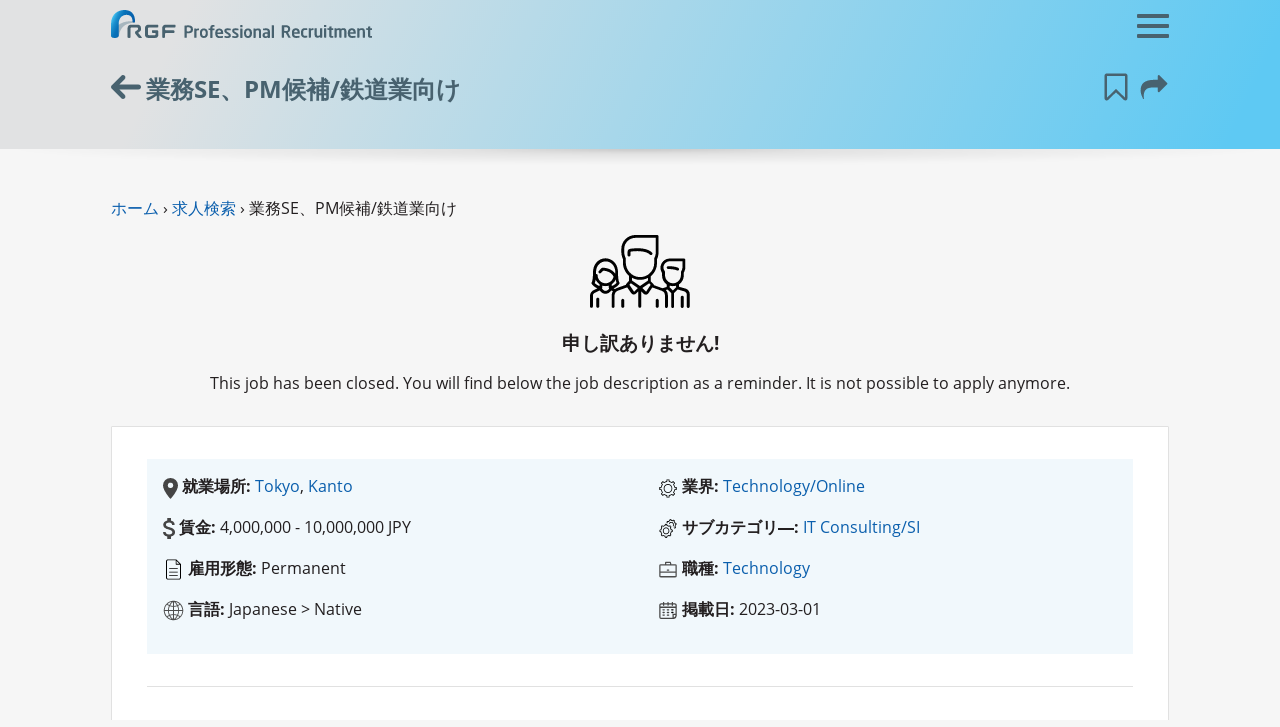

--- FILE ---
content_type: text/html; charset=utf-8
request_url: https://www.rgf-professional.jp/jobs/9264-%E6%A5%AD%E5%8B%99SE%E3%80%81PM%E5%80%99%E8%A3%9C-%E9%89%84%E9%81%93%E6%A5%AD%E5%90%91%E3%81%91-tokyo
body_size: 30412
content:
<!DOCTYPE html>
<html lang="ja">
  <head>
    
<!-- Google Tag Manager -->
<script>(function(w,d,s,l,i){w[l]=w[l]||[];w[l].push({'gtm.start':
new Date().getTime(),event:'gtm.js'});var f=d.getElementsByTagName(s)[0],
j=d.createElement(s),dl=l!='dataLayer'?'&l='+l:'';j.async=true;j.src=
'https://www.googletagmanager.com/gtm.js?id='+i+dl;f.parentNode.insertBefore(j,f);
})(window,document,'script','dataLayer','GTM-K37QRTL');</script>
<!-- End Google Tag Manager -->
<meta name="google-site-verification" content="L8CFW4oEBRT2qkC3-5bsjT5yv5Sigu0kuiuwsKKHRYU" />
<meta name="facebook-domain-verification" content="bb48h9tz58agc2s2rg4yvy7f7vi617" />


<meta charset='utf-8' />
<!--[if IE]><meta http-equiv="X-UA-Compatible" content="IE=edge,chrome=1" /><![endif]-->
<title>業務SE、PM候補/鉄道業向け案件のご紹介は | RGFプロフェッショナルリクルートメントジャパン</title>
<meta name="viewport" content="width=device-width, initial-scale=1.0">
<meta name="description" content="業務SE、PM候補/鉄道業向け （Tokyo, Kanto）。 4,000,000 - 10,000,000 JPY 業界：Technology/Online お問合せ：RGFプロフェッショナルリクルートメントジャパンまで" />

<link href="https://www.rgf-professional.jp/jobs/9264-%E6%A5%AD%E5%8B%99SE%E3%80%81PM%E5%80%99%E8%A3%9C-%E9%89%84%E9%81%93%E6%A5%AD%E5%90%91%E3%81%91-tokyo" rel="canonical" />
<meta property="og:title" content="業務SE、PM候補/鉄道業向け案件のご紹介は | RGFプロフェッショナルリクルートメントジャパン" />
<meta property="og:description" content="業務SE、PM候補/鉄道業向け （Tokyo, Kanto）。 4,000,000 - 10,000,000 JPY 業界：Technology/Online お問合せ：RGFプロフェッショナルリクルートメントジャパンまで" />
<meta property="og:url" content="https://www.rgf-professional.jp/jobs/9264-%e6%a5%ad%e5%8b%99SE%e3%80%81PM%e5%80%99%e8%a3%9c-%e9%89%84%e9%81%93%e6%a5%ad%e5%90%91%e3%81%91-tokyo" />


<link rel="alternate" href="https://www.rgf-professional.jp/ja" hreflang="ja-jp" />
<link rel="stylesheet" href="https://use.typekit.net/zjo2edb.css">


<style>
  #gradient .brand .irb{background-repeat:repeat-x;background-image:linear-gradient(115deg,#5ac2ed 14%,#2286cc 96%)}.clear-background{background:transparent!important;background-image:none!important}.brand-gradient,.navbar,.page-header:not(.with-image){background-repeat:repeat-x;background-image:linear-gradient(115deg,#e1e2e3 14%,#5ec9f3 96%)}*{background-repeat:no-repeat}html{font-family:sans-serif;-ms-text-size-adjust:100%;-webkit-text-size-adjust:100%}figure,h1,body{margin:0}aside,footer,header,main,nav,summary{display:block}a{background-color:transparent}a:active,a:hover{outline:0}strong{font-weight:700}h1,h2,h3,h4{font-weight:400;line-height:1.25}img{border:0}small{font-size:80%}svg:not(:root){overflow:hidden}hr{box-sizing:content-box;height:0}.clearfix:before,.clearfix:after,.container:before,.container:after,.banner-image-container:before,.banner-image-container:after,.row:before,.row:after,.navbar-header:before,.navbar-header:after,.navbar-collapse:before,.navbar-collapse:after,.nav:before,.nav:after{content:" ";display:table}.clearfix:after,.container:after,.banner-image-container:after,.row:after,.navbar-header:after,.navbar-collapse:after,.nav:after{clear:both}.pull-right{float:right!important}.pull-left{float:left!important}.ellipsis{overflow:hidden;text-overflow:ellipsis;white-space:nowrap}.center{text-align:center}.center>div{margin:auto}.hidden{display:none!important}.text-align-center{text-align:center}.text-align-center>img{margin-left:auto;margin-right:auto}.text-align-left{text-align:left}.text-align-right{text-align:right}.separator{display:block;width:100%;height:1rem;position:absolute;overflow:hidden}.separator:before{content:"";position:absolute;display:block;width:100%;height:2rem;filter:blur(.1rem)}.separator:before{background:radial-gradient(#0003,#00000014 20%,#0000 70%)}.separator.up{bottom:0}.separator.up:before{top:0}.separator.down{top:0}.separator.down:before{bottom:0}.separator.above{top:-1rem}.separator.above:before{top:0}.separator.bellow{bottom:0rem}.separator.bellow:before{top:-1rem}.hr{display:block;width:33.333333%;height:2px;background-color:#5ec9f3}.blank-link:after{content:" ";display:inline-block;width:1.5em;height:1.15em;background-image:url(/assets/icon/external-link-63b1a7a94a703388ee7234842c4a1f16380ab710f39ed96a1471981d707e13c6.svg);opacity:.5;background-repeat:no-repeat;margin-left:.1em;margin-bottom:-.15em}.multi-language.en [language]:not([language=en]){display:none}.multi-language.zh [language]:not([language=zh]){display:none}.container{margin-right:auto;margin-left:auto;padding-left:15px;padding-right:15px;z-index:2;position:relative}@media (min-width: 768px){.container{width:85%;max-width:1800px}}.banner-image-container{margin-right:auto;margin-left:auto;position:relative}.banner-image-container>img{width:100%}@media (min-width: 1800px){.banner-image-container{width:90%;max-width:1900px}}.max-width-1400{max-width:1400px!important;margin:auto}.max-width-1200{max-width:1200px!important;margin:auto}.max-width-1000{max-width:1000px!important;margin:auto}.row{margin-left:-15px;margin-right:-15px}.row+.row{margin-top:2rem}.one-col>div{padding:0 15px}.two-cols>div{float:left;width:50%;padding:0 15px}.two-cols-sm>div{float:left;width:100%;padding:0 15px}.two-cols-sm>div+div{margin-top:2rem}@media (min-width: 768px){.two-cols-sm>div{width:50%}.two-cols-sm>div+div{margin-top:0}}.three-cols-sm>div,.three-cols-md>div{padding:0 15px}.three-cols-sm>div+div,.three-cols-md>div+div{margin-top:2rem}@media (min-width: 768px){.three-cols-sm>div{float:left;width:33.33333333%}.three-cols-sm>div+div{margin-top:0}}@media (min-width: 992px){.three-cols-md>div{float:left;width:33.33333333%}.three-cols-md>div+div{margin-top:0}}#header{position:relative}#header .separator.down{top:100%}@media (max-width: 1444px){body.mobile-menu-open{position:relative;overflow:hidden}}.navbar{z-index:1000;position:relative;height:52px}.navbar>.container{height:100%;position:relative}.navbar .navbar-brand{display:inline-block;padding:10px 0;margin-right:42px}.navbar .navbar-brand>svg{max-width:100%;height:28px}.navbar .navbar-brand:hover,.navbar .navbar-brand:focus{text-decoration:none}.navbar .navbar-toggle{cursor:pointer;position:absolute;top:4px;right:-10px}@media (min-width: 1445px){.navbar{height:100%}.navbar .navbar-header{display:inline-block}.navbar .navbar-brand{padding:19px 0}.navbar .navbar-brand>svg{height:32px}.navbar .navbar-toggle{display:none}}.navbar-header{z-index:1;position:relative}.navbar-toggle{display:block;width:52px;height:48px;padding:10px}.navbar-toggle .bars{margin-top:10px;position:relative}.navbar-toggle .bars:before,.navbar-toggle .bars:after{content:"";position:absolute}.navbar-toggle .bars,.navbar-toggle .bars:before,.navbar-toggle .bars:after{background-color:#48626f;border-radius:1px;display:block;width:100%;height:4px;transition:all .2s}.navbar-toggle .bars:before{top:-10px}.navbar-toggle .bars:after{bottom:-10px}.mobile-menu-open .navbar-toggle .bars{background:none}.mobile-menu-open .navbar-toggle .bars:before{top:0;transform:rotate(-45deg)}.mobile-menu-open .navbar-toggle .bars:after{top:0;transform:rotate(45deg)}.navbar-collapse{position:relative;overflow-x:visible;border-top:1px solid transparent;box-shadow:inset 0 1px #ffffff1a;-webkit-overflow-scrolling:touch}.navbar-collapse #menu-main>li>.dropdown-menu{margin-top:0;border-top-right-radius:0;border-top-left-radius:0}.navbar-collapse #menu-main .is-submenu{display:none}@media (max-width: 1444px){.navbar-collapse{display:block}.mobile-menu-open .navbar-collapse .menu-mobile{display:block;opacity:1;animation:fadein .25s}.navbar-collapse .menu-mobile{background-color:#202020;display:none;z-index:-1;opacity:0;padding-top:52px;position:fixed;inset:0;overflow-x:hidden}.navbar-collapse .menu-mobile .menu-overlay{position:relative;width:100vw;height:100%;overflow-y:scroll;overflow-x:hidden}.navbar-collapse .menu-mobile .menu-container{transition:all .25s;position:absolute;width:100%}.navbar-collapse .menu-mobile .menu-container>.menu-title{margin:15px 0;line-height:1;color:#fff;text-align:center;display:block;text-transform:uppercase}.navbar-collapse .menu-mobile .menu-container>.menu-title:before{content:"";display:inline-block;width:10px;height:10px;border-left:2px solid white;border-bottom:2px solid white;transform:rotate(45deg);margin-right:5px}.navbar-collapse .menu-mobile[data-active-level="0"] .menu-container[data-level="1"]{transform:translate(100%)}.navbar-collapse .menu-mobile[data-active-level="0"] .menu-container[data-level="2"]{transform:translate(200%)}.navbar-collapse .menu-mobile[data-active-level="1"] .menu-container[data-level="0"]{transform:translate(-100%)}.navbar-collapse .menu-mobile[data-active-level="1"] .menu-container[data-level="2"]{transform:translate(100%)}.navbar-collapse .menu-mobile[data-active-level="2"] .menu-container[data-level="0"]{transform:translate(-200%)}.navbar-collapse .menu-mobile[data-active-level="2"] .menu-container[data-level="1"]{transform:translate(-100%)}.navbar-collapse .menu-mobile a{font-size:1.1rem}.navbar-collapse .menu-mobile .navbar-nav>li>a{color:#f3f3f3;padding:15px;text-align:center}.navbar-collapse .menu-mobile .navbar-nav>li.menu-header{color:#b3b3b3;text-align:center;padding:15px;text-transform:uppercase}.navbar-collapse .menu-mobile .navbar-nav>li.has-children>a:after{content:"";display:inline-block;width:10px;height:10px;border-right:2px solid white;border-bottom:2px solid white;transform:rotate(-45deg);margin-left:5px}.navbar-collapse .menu-mobile .navbar-nav>li>a:hover,.navbar-collapse .menu-mobile .navbar-nav>li>a:focus,.navbar-collapse .menu-mobile .navbar-nav>.active>a{background-color:#5ec9f3;color:#fff}}@media (min-width: 1445px){.navbar-collapse{width:auto;border-top:0;box-shadow:none}.navbar-collapse .menu-mobile .menu-container[data-level="1"],.navbar-collapse .menu-mobile .menu-container[data-level="2"]{display:none}.navbar-collapse.collapse{height:auto!important;padding-bottom:0;overflow:visible!important;position:absolute;bottom:7px;right:0}.navbar-collapse #menu-main>li{float:left}.navbar-collapse #menu-main>li+li{margin-left:5px}.navbar-collapse #menu-main>li>a{color:#48626f}.navbar-collapse #menu-main>li>a:hover{color:#202b31}.navbar-collapse #menu-main>li>a.active{color:#5ec9f3}.navbar-collapse #menu-main>li a{transition:none!important;white-space:nowrap;line-height:1;padding:10px 15px}.navbar-collapse #menu-main>li.has-children:hover:before{z-index:1;content:" ";position:absolute;inset:0;box-shadow:0 2px 5px #0003}.navbar-collapse #menu-main>li.has-children:hover>a{z-index:2;background-color:#fff;border-top-right-radius:2px;border-top-left-radius:2px}.navbar-collapse #menu-main>li.has-children:hover>.is-submenu{display:block;z-index:1}.navbar-collapse #menu-main>li.has-children:hover>.is-submenu>li.has-children:hover>a,.navbar-collapse #menu-main>li.has-children:hover>.is-submenu a:hover{background-color:#5ec9f3;color:#fff}.navbar-collapse #menu-main>li.has-children:hover>.is-submenu>li.has-children.show-submenu:hover>.is-submenu{z-index:-1;display:block;border-top-right-radius:2px;border-top-left-radius:2px}.navbar-collapse #menu-main>li.has-children:hover a{color:#594f51}.navbar-collapse #menu-main>li.has-children:hover a:hover{color:#231f20}.navbar-collapse #menu-main>li.has-children .is-submenu{box-shadow:0 2px 5px #0003;border-bottom-right-radius:2px;border-bottom-left-radius:2px;background-color:#fff;min-width:100%;padding:5px 0}.navbar-collapse #menu-main>li.has-children .is-submenu>li.menu-header{white-space:nowrap;line-height:1;padding:10px 15px;color:#a0a0a0;text-transform:uppercase;font-size:.85rem}.navbar-collapse #menu-main>li.has-children:not(:nth-last-child(1)):not(:nth-last-child(2)):not(:nth-last-child(3))>.is-submenu{position:absolute;top:100%;left:0}.navbar-collapse #menu-main>li.has-children:not(:nth-last-child(1)):not(:nth-last-child(2)):not(:nth-last-child(3))>.is-submenu .is-submenu{position:absolute;top:-5px;left:100%}.navbar-collapse #menu-main>li.has-children:nth-last-child(1)>.is-submenu,.navbar-collapse #menu-main>li.has-children:nth-last-child(2)>.is-submenu,.navbar-collapse #menu-main>li.has-children:nth-last-child(3)>.is-submenu{position:absolute;top:100%;right:0}.navbar-collapse #menu-main>li.has-children:nth-last-child(1)>.is-submenu .is-submenu,.navbar-collapse #menu-main>li.has-children:nth-last-child(2)>.is-submenu .is-submenu,.navbar-collapse #menu-main>li.has-children:nth-last-child(3)>.is-submenu .is-submenu{position:absolute;top:-5px;right:100%}}.nav-dropdown-menu-desktop{box-shadow:0 2px 5px #0003;border-bottom-right-radius:2px;border-bottom-left-radius:2px;background-color:#fff;min-width:100%;padding:5px 0}.nav-dropdown-menu-desktop>li.menu-header{white-space:nowrap;line-height:1;padding:10px 15px;color:#a0a0a0;text-transform:uppercase;font-size:.85rem}#user_pannel .guest,#user_pannel .signedin-user{display:inline-block}#user_pannel .guest,#locale{color:#fff}#user_pannel .guest>a,#locale>a{color:#fff}@media (min-width: 1445px){#user_pannel .guest>a,#locale>a{text-decoration:underline}#user_pannel .guest>a:hover,#locale>a:hover{text-decoration:none}}@media (max-width: 1444px){#user_pannel,#locale{padding:0 15px;font-size:1.1rem;text-align:center}#user_pannel .guest{width:100%}#user_pannel .guest>a{padding:15px 0;display:block;width:100%}#user_pannel .guest>span{display:none}#locale>span{display:none}#locale>a{padding:15px 0;display:block}}#top_links .signedin-user .mobile-menu>a{color:#f3f3f3}#top_links .signedin-user .mobile-menu>a:hover,#top_links .signedin-user .mobile-menu>a:focus,#top_links .signedin-user .mobile-menu>a.active{background-color:#5ec9f3;color:#fff}@media (min-width: 1445px){#top_links{font-size:.85rem;position:absolute;top:-22px;right:15px}#top_links>*{display:inline-block}#top_links>*+*{margin-left:1.5rem}#top_links .dropdown .dropdown-toggle{color:#a4c9e3}#top_links .dropdown .dropdown-toggle:after{color:#a4c9e3}#top_links .dropdown-menu>li>a{color:#594f51}#top_links .dropdown-menu>li>a:hover{color:#231f20}}#user_pannel>svg{display:inline-block;width:14px;height:auto;fill:#fff}#user_pannel .signedin-user .dropdown-toggle{color:#fff}#user_pannel .signedin-user .dropdown-toggle:after{content:"";margin-left:.25rem;display:inline-block;width:.5rem;height:.4rem;color:#fff;border-top:5px dashed;border-top:5px solid \	;border-right:5px solid transparent;border-left:5px solid transparent}#user_pannel .signedin-user .dropdown-menu>li>a{display:block;white-space:nowrap;line-height:1;padding:7px 14px}#user_pannel .signedin-user .mobile-menu>*{padding:15px;display:block;font-size:1.1rem}#user_pannel .signedin-user .dropdown{display:none}@media (min-width: 1445px){#user_pannel .signedin-user .mobile-menu{display:none}#user_pannel .signedin-user .dropdown{display:block}}@media (max-width: 1444px){#user_pannel{margin:1rem 0;padding:1rem 0;border-bottom:1px solid rgba(255,255,255,.2);border-top:1px solid rgba(255,255,255,.2)}#user_pannel>svg{display:none}#user_pannel .signedin-user{width:100%}}.bellow-navbar,.page-header:not(.with-image){margin-top:-52px;padding-top:52px}@media (min-width: 1445px){.bellow-navbar,.page-header:not(.with-image){margin-top:-100%;padding-top:100%}}#temp-notification{z-index:3;position:relative;font-size:.9rem;padding:.8rem 0;background-color:#48626f;color:#fff}#temp-notification .info{width:1.5rem;float:left;margin-right:.5rem}#temp-notification .close{width:1rem;float:right;margin:.2rem 0 0 .5rem}#temp-notification .close:hover{cursor:pointer}@media (max-width: 1444px){.mobile-menu-open #temp-notification{display:none;height:0}}@media (max-width: 1444px){.mobile-menu-open .bars:after,.mobile-menu-open .bars:before{background-color:#fff}.mobile-menu-open .navbar-brand svg path{fill:#fff}.mobile-menu-open .navbar-brand svg path.logo-shadow{display:none}}@media (max-width: 767px){body.has-header-image .navbar{background:transparent!important;background-image:none!important}body.has-header-image #header .separator{display:none}}body:not(#home-page):not([data-current-page-id="172"]):not(.has-header-image):not(.has-job-nav) .navbar{background:transparent!important;background-image:none!important}body:not(#home-page):not([data-current-page-id="172"]):not(.has-header-image):not(.has-job-nav) #header .separator{display:none}.vcont{display:table;height:100%;width:100%}.hcont{display:table-cell;vertical-align:middle}.page-header{position:relative;z-index:3}.page-header .hcont{position:relative}.page-header .hcont .title{margin:1.4rem 0 2.8rem}.page-header .hcont .icons{position:absolute;top:50%;margin-top:-1.8rem;display:flex}.page-header .hcont .icons>a{display:block;width:30px;height:30px}.page-header .hcont .icons>a+a{margin-left:.5rem}.page-header .hcont .icons.right{right:0}.page-header .hcont[data-left-icons="1"] .title{padding-left:35px}.page-header .hcont[data-right-icons="1"] .title{padding-right:35px}.page-header .hcont[data-right-icons="2"] .title{padding-right:70px}@media (min-width: 1445px){.page-header .hcont .icons{margin-top:-15px}.page-header .hcont .title{margin:0}.page-header .hcont[data-left-icons="1"]:not([data-right-icons]) .title{padding-right:35px}.page-header .hcont[data-right-icons="2"] .title{padding-left:61px}}.page-header.event-header .title>h1{margin:0}.page-header.event-header .title>span{display:block;padding-top:.2rem;font-size:.95rem;font-style:italic}@media (min-width: 768px){.page-header.event-header .title>span{color:#fff}}@media (min-width: 768px){.page-header.with-image .page-header-content{position:absolute;inset:0}.page-header.with-image .page-header-content>.container{height:100%}.page-header.with-image .title{color:#fff;width:32rem}.page-header.with-image .icons .fill path{fill:#fff}}@media (max-width: 767px){.page-header.with-image{margin-top:-52px;padding-top:52px;background-repeat:repeat-x;background-image:linear-gradient(115deg,#e1e2e3 14%,#5ec9f3 96%)}.page-header.with-image .separator{top:100%!important}.page-header.with-image .title{color:#48626f}.page-header.with-image .icons .fill path{fill:#48626f}.page-header.with-image .banner-image-container{display:none}}@media (max-width: 767px) and (min-width: 1445px){.page-header.with-image{margin-top:-100%;padding-top:100%}}.page-header:not(.with-image) .container{height:85%}.page-header:not(.with-image) .title{color:#48626f}.page-header:not(.with-image) .separator{top:100%!important}.page-header:not(.with-image) .icons .fill path{fill:#48626f}@media (min-width: 1445px){.page-header:not(.with-image){height:12rem}.page-header:not(.with-image) .hcont .title{text-align:center}.page-header:not(.with-image) .hcont[data-right-icons="1"]:not([data-left-icons="1"]) .title{padding-left:35px}}.nav{margin:0;padding-left:0;list-style:none}.nav>li{position:relative;display:block}.nav>li>a{position:relative;display:block}.nav>li>a:hover,.nav>li>a:focus{text-decoration:none}.nav>li.disabled>a{color:#777}.nav>li.disabled>a:hover,.nav>li.disabled>a:focus{color:#777;text-decoration:none;background-color:transparent;cursor:not-allowed}.nav .open>a,.nav .open>a:hover,.nav .open>a:focus{background-color:#eee;border-color:#0b5fad}.tab-content>.tab-pane{display:none}.tab-content>.active{display:block}.inline-links{padding-left:0;list-style:none;margin-bottom:0;margin-top:0}.inline-links>li{display:inline}.inline-links>li+li:before{content:" | "}.inline-links>li>a:hover{text-decoration:underline}*{box-sizing:border-box}*:before,*:after{box-sizing:border-box}html,body{height:100%}html{font-size:14px;-webkit-tap-highlight-color:rgba(0,0,0,0)}@media (min-width: 992px) and (max-width: 1199px){html{font-size:15px}}@media (min-width: 1200px) and (max-width: 1599px){html{font-size:16px}}@media (min-width: 1600px){html{font-size:17px}}body{font-family:Open Sans,open-sans,-apple-system,BlinkMacSystemFont,Helvetica Neue,\30d2\30e9\30ae\30ce\89d2\30b4  Pro W3,Hiragino Kaku Gothic ProN,Arial,Meiryo,sans-serif;line-height:1.42857143;color:#231f20;background-color:#f6f6f6}input,button,select,textarea{font-family:inherit;font-size:inherit;line-height:inherit}.btn-link,a{color:#0b5fad;text-decoration:none;transition:color ease-in .25s;outline:none}.btn-link:hover,a:hover,.btn-link:focus,a:focus{color:#063865;text-decoration:none}[role=button]{cursor:pointer}p{margin:0 0 11px}p:last-child{margin-bottom:0}main{z-index:2}#footer{z-index:1}.breadcrumbs{margin-bottom:1rem}@media (min-width: 1445px){.navbar-collapse.collapse{height:auto!important;padding-bottom:0;overflow:visible!important;position:relative;top:-50px;bottom:revert;right:unset!important;padding-left:322px}#menu-main>li+li{margin-left:unset!important}}

</style>

<link rel="stylesheet" href="/assets/rgf-pro-japan-27ce9909191de8f7d963335039e1e0ce82a88084bf09629e307880cdee519b9a.css" />



<script src="https://maps.googleapis.com/maps/api/js?key=AIzaSyCjeUq3kw0KLImTK8TnBqYEO7fjeeVgJdU" async="async"></script>

<link rel="icon" type="image/x-icon" href="/assets/favicon-rgf-f0449f04fa77b389e54ee3978407b2da6b812514accca8188d3bdaef428b2917.ico?v=2" />

<svg style="top:-100%;position:fixed;">
  <linearGradient id="svg-gradient-rgf-pro" x1="0%" x2="100%" gradientUnits="objectBoundingBox">
    <stop offset=".01" stop-color="#52aca6"></stop>
    <stop offset=".99" stop-color="#6cc6ef"></stop>
  </linearGradient>
  <linearGradient id="gradient-a" x1="1361.027" x2="1387.596" y1="12.765" y2="25.154" gradientUnits="userSpaceOnUse">
    <stop offset="0" stop-color="#aae2fa" stop-opacity=".8"></stop>
    <stop offset="1" stop-color="#aae2fa" stop-opacity=".18"></stop>
  </linearGradient>
  <linearGradient id="gradient-b" x1="1167.251" x2="1276.972" y1="539.185" y2="590.348" gradientUnits="userSpaceOnUse">
    <stop offset="0" stop-color="#46c7f4" stop-opacity=".55"></stop>
    <stop offset=".594" stop-color="#009c88" stop-opacity=".55"></stop>
  </linearGradient>
  <linearGradient id="gradient-c" x1="1149.56" x2="1209.282" y1="307.836" y2="335.685" gradientUnits="userSpaceOnUse">
    <stop offset="0" stop-color="#e2e3e4"></stop>
    <stop offset=".119" stop-color="#d9e1e5"></stop>
    <stop offset=".314" stop-color="#c1dde8"></stop>
    <stop offset=".559" stop-color="#99d5ed"></stop>
    <stop offset=".844" stop-color="#63cbf3"></stop>
    <stop offset=".88" stop-color="#5bcaf4"></stop>
  </linearGradient>
  <linearGradient id="gradient-d" x1="0%" x2="100%" y1="0%" y2="100%" gradientUnits="objectBoundingBox">
    <stop offset="0" stop-color="#aae2fa" stop-opacity=".8"></stop>
    <stop offset="1" stop-color="#aae2fa" stop-opacity=".18"></stop>
  </linearGradient>
  <linearGradient id="gradient-e" x1="773.162" x2="790.002" y1="-4349.914" y2="-4386.028" gradientTransform="rotate(90 -1571.89 -1674.698)" gradientUnits="userSpaceOnUse">
    <stop offset="0" stop-color="#e2e3e4"></stop>
    <stop offset=".119" stop-color="#d9e1e5"></stop>
    <stop offset=".314" stop-color="#c1dde8"></stop>
    <stop offset=".559" stop-color="#99d5ed"></stop>
    <stop offset=".844" stop-color="#63cbf3"></stop>
    <stop offset=".88" stop-color="#5bcaf4"></stop>
  </linearGradient>
  <linearGradient id="gradient-f" x1="424.317" x2="449.447" y1="-4561.034" y2="-4614.924" gradientTransform="rotate(-90 3356.874 -2536.968)" gradientUnits="userSpaceOnUse">
    <stop offset="0" stop-color="#46c7f4" stop-opacity=".9"></stop>
    <stop offset=".105" stop-color="#21a6e1" stop-opacity=".9"></stop>
    <stop offset=".195" stop-color="#0990d4" stop-opacity=".9"></stop>
    <stop offset=".25" stop-color="#0088cf" stop-opacity=".9"></stop>
    <stop offset=".4" stop-color="#0071bb" stop-opacity=".9"></stop>
    <stop offset=".64" stop-color="#0067b2" stop-opacity=".9"></stop>
    <stop offset="1" stop-color="#005aa9" stop-opacity=".9"></stop>
  </linearGradient>
  <linearGradient id="gradient-g" x1="15%" x2="100%" y1="15%" y2="100%" gradientUnits="objectBoundingBox">
    <stop offset="0" stop-color="#46c7f4" stop-opacity=".8"></stop>
    <stop offset=".105" stop-color="#21a6e1" stop-opacity=".8"></stop>
    <stop offset=".195" stop-color="#0990d4" stop-opacity=".8"></stop>
    <stop offset=".25" stop-color="#0088cf" stop-opacity=".8"></stop>
    <stop offset=".4" stop-color="#0071bb" stop-opacity=".8"></stop>
    <stop offset=".64" stop-color="#0067b2" stop-opacity=".8"></stop>
    <stop offset="1" stop-color="#005aa9" stop-opacity=".8"></stop>
  </linearGradient>
  <linearGradient id="gradient-h" x1="1019" x2="1114.777" y1="799.566" y2="844.228" gradientTransform="rotate(180 921.09 776.736)" gradientUnits="userSpaceOnUse">
    <stop offset="0" stop-color="#46c7f4" stop-opacity=".55"></stop>
    <stop offset=".594" stop-color="#009c88" stop-opacity=".55"></stop>
  </linearGradient>
  <linearGradient id="gradient-i" x1="4054.677" x2="4127.246" y1="5902.262" y2="5936.101" gradientTransform="translate(-3123.241 -5471.062)" gradientUnits="userSpaceOnUse">
    <stop offset="0" stop-color="#e2e3e4" stop-opacity=".7"></stop>
    <stop offset=".119" stop-color="#d9e1e5" stop-opacity=".741"></stop>
    <stop offset=".314" stop-color="#c1dde8" stop-opacity=".807"></stop>
    <stop offset=".559" stop-color="#99d5ed" stop-opacity=".891"></stop>
    <stop offset=".844" stop-color="#63cbf3" stop-opacity=".988"></stop>
    <stop offset=".88" stop-color="#5bcaf4"></stop>
  </linearGradient>
  <linearGradient id="gradient-j" x1="422.939" x2="465.471" y1="709.435" y2="729.268" gradientUnits="userSpaceOnUse">
    <stop offset="0" stop-color="#aae2fa" stop-opacity=".8"></stop>
    <stop offset="1" stop-color="#aae2fa" stop-opacity=".18"></stop>
  </linearGradient>
  <linearGradient id="gradient-k" x1="471.858" x2="530.797" y1="618.927" y2="646.411" gradientUnits="userSpaceOnUse">
    <stop offset="0" stop-color="#46c7f4" stop-opacity=".9"></stop>
    <stop offset=".105" stop-color="#21a6e1" stop-opacity=".9"></stop>
    <stop offset=".195" stop-color="#0990d4" stop-opacity=".9"></stop>
    <stop offset=".25" stop-color="#0088cf" stop-opacity=".9"></stop>
    <stop offset=".4" stop-color="#0071bb" stop-opacity=".9"></stop>
    <stop offset=".64" stop-color="#0067b2" stop-opacity=".9"></stop>
    <stop offset="1" stop-color="#005aa9" stop-opacity=".9"></stop>
  </linearGradient>
  <linearGradient id="gradient-l" x1="1312.058" x2="1359.197" y1="167.162" y2="189.144" gradientUnits="userSpaceOnUse">
    <stop offset="0" stop-color="#56aea7"></stop>
    <stop offset="1" stop-color="#2e6ab3"></stop>
  </linearGradient>
</svg>

<svg style="top:-100%;position:fixed;">
    <linearGradient id="svg-gradient-rgf-blue-arch" x1=".264" x2="22.965" y1="819.936" y2="830.522" gradientTransform="translate(0 -809.09)" gradientUnits="userSpaceOnUse">
        <stop offset="0" stop-color="#47c6f3"></stop>
        <stop offset=".094" stop-color="#30a8df"></stop>
        <stop offset=".191" stop-color="#1d90ce"></stop>
        <stop offset=".25" stop-color="#1687c8"></stop>
        <stop offset=".4" stop-color="#0872b9"></stop>
        <stop offset=".64" stop-color="#0767b1"></stop>
        <stop offset="1" stop-color="#045ba7"></stop>
    </linearGradient>
</svg>

<svg style="top:-100%;position:fixed;">
  <filter id="filter-a" x="-20%" y="-20%" width="140%" height="140%" filterUnits="objectBoundingBox">
    <feGaussianBlur in="StrokePaint" stdDeviation="1"></feGaussianBlur>
  </filter>
  <filter id="filter-b" x="-20%" y="-20%" width="140%" height="140%" filterUnits="objectBoundingBox">
    <feGaussianBlur in="StrokePaint" stdDeviation="2"></feGaussianBlur>
  </filter>
  <filter id="filter-c" x="-20%" y="-20%" width="140%" height="140%" filterUnits="objectBoundingBox">
    <feGaussianBlur in="StrokePaint" stdDeviation="3"></feGaussianBlur>
  </filter>
  <filter id="filter-d" x="-40%" y="-40%" width="180%" height="180%" filterUnits="objectBoundingBox">
    <feGaussianBlur in="StrokePaint" stdDeviation="4"></feGaussianBlur>
  </filter>
  <filter id="filter-e" x="-20%" y="-20%" width="140%" height="140%" filterUnits="objectBoundingBox">
    <feGaussianBlur in="StrokePaint" stdDeviation="5"></feGaussianBlur>
  </filter>
</svg>


    <script src="/assets/rgf-pro-japan-immediate-bfd4012edcc275e4ad0e925dac2fb1acf6bdc9c591eae2524f3aa46eb1a02cd9.js"></script>
<script src="/assets/rgf-pro-japan-2e24d92beac4daf5143accc8512c04b3f11f96af9a57cadbf0bf96c80982f65c.js" data-turbo-track="reload" defer="defer"></script>

  </head>
  <body id="jobs-page" class="template-show " data-registration-url="/candidates/sign_up" data-current-page-id="920" data-is-connected="0" data-needs-gdpr-warning="0">
  
<!-- Google Tag Manager (noscript) -->
<noscript><iframe src="https://www.googletagmanager.com/ns.html?id=GTM-K37QRTL"
height="0" width="0" style="display:none;visibility:hidden"></iframe></noscript>
<!-- End Google Tag Manager (noscript) -->


        <div id="page_container">
      <header id="header" role="banner">
        


<nav class="navbar">
  <div class="container">
    <div class="navbar-header">
        <a class="navbar-toggle" id="mobile-menu-toggle">
            <span class="bars"></span>
        </a>

        <a title="RGFプロフェッショナルリクルートメントジャパン" class="navbar-brand" href="/">
          <svg xmlns="http://www.w3.org/2000/svg" viewBox="0 0 290.9 31.2">
  <path fill="#48626f" d="M49.5 31.1h-8.1c-2.7 0-3.5-2-3.5-3.4v-7.8c0-1.8 1.4-3.5 3.5-3.5h10.7c.4 0 .7.5.7 1.5s-.2 1.5-.7 1.5h-9.6c-.8 0-1.4.6-1.4 1.4v5.9c0 .7.6 1.4 1.4 1.4h6.4c.4 0 .8-.4.8-.8v-1c0-.4-.3-.8-.8-.8h-2.6c-.4 0-.7-.5-.7-1.5s.2-1.5.7-1.5h5c.7 0 1.4.6 1.4 1.4v3.8c.1 2-1.4 3.4-3.2 3.4M58.7 31.1c-1 0-1.6-.3-1.6-.7V19.9c0-1.9 1.5-3.5 3.5-3.5h10.7c.4 0 .7.5.7 1.5 0 .9-.2 1.5-.7 1.5h-9.9c-.6 0-1.1.5-1.1 1.1v1.1c0 .6.5 1.1 1.1 1.1H70c.4 0 .7.5.7 1.5s-.3 1.5-.7 1.5h-8.7c-.6 0-1.1.5-1.1 1.1v3.7c0 .4-.5.6-1.5.6M32.6 31.2c-1.1 0-1.7-.2-2.1-.6-.3-.3-2.9-3.5-3.3-4.1-.6-.8-.6-2.2.4-2.9.5-.3 1.7-1.2 1.9-1.3.4-.3.6-.7.6-1.1v-.4c0-.9-.8-1.4-1.4-1.4h-5.6c-.7 0-1.4.6-1.4 1.4v9.6c0 .5-.5.7-1.6.7-1 0-1.6-.3-1.6-.7V19.9c0-1.7 1.4-3.5 3.5-3.5h7.9c1.8 0 3.5 1.4 3.5 3.5v2c0 .8-.3 1.4-.9 1.7-.4.3-1.3.9-1.6 1.1-.4.3-.5.8-.2 1.3.3.3 3.5 4.2 3.8 4.5.3.4-.9.7-1.9.7"></path>
  <path fill="#a7b6be" class="logo-shadow" d="M26.5 12.7c-8-1-14.6.7-19.7 5.1C1.6 22.5 0 28.4 0 28.8 0 30 1.4 31 3.5 31.2h.8c2 0 4-.8 4.4-2.4 1.8-9.8 7.2-14.4 16.8-14.4 1 0 1.4-.6 1.4-1.1 0-.3-.1-.6-.4-.6z"></path>
  <path fill="url(#svg-gradient-rgf-blue-arch)" d="M14.9 0C8.6 0 0 3.8 0 15.7v13.2c0 3 8.5 3 8.5 0V15.3c0-5.6 3.5-9.8 8.5-9.9 3.9-.1 7 1.9 7 7.5 0 1.4 2.8 1.4 2.8 0C26.8 3.4 21.5 0 14.9 0z"></path>
  <path fill="#48626f" d="M86.1 25.9c-.5 0-1.2-.1-1.6-.1v4.8c0 .2-.1.4-.4.4h-1.9c-.2 0-.4-.2-.4-.4V17.9c0-.4.2-.5.6-.6 1-.1 2.3-.2 3.6-.2 2.9 0 5.3 1 5.3 4.3v.2c.2 3.3-2.3 4.3-5.2 4.3m2.8-4.5c0-1.6-.9-2.1-2.8-2.1-.4 0-1.3 0-1.6.1v4.4c.3 0 1.3.1 1.6.1 2 0 2.8-.7 2.8-2.2v-.3zM97.9 22.5c-1 0-1.8.3-2.6.7v7.4c0 .2-.2.4-.4.4h-1.7c-.2 0-.4-.2-.4-.4V21c0-.2.2-.4.4-.4h1.6c.2 0 .4.2.4.4v.4c.9-.7 1.9-.9 2.6-.9.2 0 .4.2.4.4v1.3c.1.2-.1.3-.3.3M103.5 31.2c-2.9 0-4.4-2-4.4-4.6v-1.5c0-2.6 1.5-4.6 4.4-4.6 2.9 0 4.4 2 4.4 4.6v1.5c.1 2.6-1.5 4.6-4.4 4.6m2-6.1c0-1.5-.7-2.5-2-2.5s-2 1-2 2.5v1.5c0 1.5.7 2.5 2 2.5s2-1 2-2.5v-1.5zM115.1 18.6h-.8c-.9 0-1.1.2-1.1 1.1v.9h1.8c.2 0 .4.2.4.4v1.1c0 .2-.2.4-.4.4h-1.8v8.2c0 .2-.2.4-.4.4h-1.7c-.2 0-.4-.2-.4-.4v-8.2l-1.6-.3c-.2 0-.4-.1-.4-.4V21c0-.2.2-.4.4-.4h1.6v-.9c0-2.4 1.3-3 3.2-3 .4 0 .8.1 1.1.1.1 0 .3.1.3.3v1.1c.1.3-.1.4-.2.4M124.7 26.7h-6v.1c0 1.1.4 2.4 2.2 2.4 1.4 0 2.6-.1 3.4-.2.2 0 .4.1.4.3v1.2c0 .3-.1.4-.4.5-1.2.2-1.9.3-3.6.3-1.9 0-4.5-1-4.5-4.6v-1.4c0-2.9 1.6-4.7 4.4-4.7 2.9 0 4.4 1.9 4.4 4.7v1c.1.2 0 .4-.3.4m-2.1-1.8c0-1.4-.8-2.3-1.9-2.3-1.1 0-2 .8-2 2.3v.1l3.9-.1zM130.1 31.2c-.7 0-2.3-.1-3.3-.4-.2-.1-.4-.2-.4-.4v-1.1c0-.1.1-.3.3-.3h.1c.9.1 2.6.2 3.1.2 1.1 0 1.3-.4 1.3-.9 0-.4-.2-.6-.8-.9l-2.5-1.6c-.9-.6-1.6-1.5-1.6-2.6 0-1.9 1.2-2.8 3.5-2.8 1.5 0 2.4.2 3.3.4.2.1.3.2.3.4v1.1c0 .2-.1.4-.3.4h-.1c-.5-.1-2-.2-3.1-.2-.9 0-1.3.2-1.3.8 0 .3.3.5.7.8l2.4 1.5c1.6.9 1.8 1.9 1.8 2.8.3 1.5-.9 2.8-3.4 2.8M138.8 31.2c-.7 0-2.3-.1-3.3-.4-.2-.1-.4-.2-.4-.4v-1.1c0-.1.1-.3.3-.3h.1c.9.1 2.6.2 3.1.2 1.1 0 1.3-.4 1.3-.9 0-.4-.2-.6-.8-.9l-2.5-1.6c-.9-.6-1.6-1.5-1.6-2.6 0-1.9 1.2-2.8 3.5-2.8 1.5 0 2.4.2 3.3.4.2.1.3.2.3.4v1.1c0 .2-.1.4-.3.4h-.1c-.5-.1-2-.2-3.1-.2-.9 0-1.3.2-1.3.8 0 .3.3.5.7.8l2.4 1.5c1.6.9 1.8 1.9 1.8 2.8.2 1.5-1 2.8-3.4 2.8M146.2 19.2h-1.8c-.2 0-.4-.2-.4-.4v-1.6c0-.2.2-.4.4-.4h1.8c.2 0 .4.2.4.4v1.6c0 .2-.2.4-.4.4m-.1 11.9h-1.7c-.2 0-.4-.2-.4-.4V21c0-.2.2-.4.4-.4h1.7c.2 0 .4.2.4.4v9.7c0 .2-.2.4-.4.4M152.7 31.2c-2.9 0-4.4-2-4.4-4.6v-1.5c0-2.6 1.5-4.6 4.4-4.6 2.9 0 4.4 2 4.4 4.6v1.5c0 2.6-1.5 4.6-4.4 4.6m1.9-6.1c0-1.5-.7-2.5-2-2.5s-2 1-2 2.5v1.5c0 1.5.7 2.5 2 2.5s2-1 2-2.5v-1.5zM167 31.1h-1.7c-.2 0-.4-.2-.4-.4v-6c0-1.6-.1-2.1-1.6-2.1-.6 0-1.3.3-2.1.7v7.4c0 .2-.2.4-.4.4h-1.7c-.2 0-.4-.2-.4-.4V21c0-.2.2-.4.4-.4h1.6c.2 0 .4.2.4.4v.4c1.1-.7 1.8-.9 3-.9 2.7 0 3.2 1.8 3.2 4.2v6c0 .2-.1.4-.3.4M176.7 31.1h-1.6c-.2 0-.4-.2-.4-.4v-.3c-.9.5-1.7.8-2.6.8-1.5 0-3.2-.6-3.2-3.1V28c0-2.1 1.3-3.2 4.5-3.2h1.2V24c0-1.2-.5-1.5-1.6-1.5-1.2 0-2.4.1-3 .1h-.1c-.2 0-.4-.1-.4-.3v-1.2c0-.2.1-.3.4-.4.7-.1 1.8-.3 3.1-.3 2.6 0 4.1 1.2 4.1 3.5v6.7c0 .3-.2.5-.4.5m-2.1-4.6h-1.2c-1.7 0-2.1.5-2.1 1.6v.1c0 .9.4 1.1 1.3 1.1.7 0 1.4-.2 1.9-.5v-2.3zM181.2 31.1h-1.7c-.2 0-.4-.2-.4-.4V17.3c0-.2.2-.4.4-.4h1.7c.2 0 .4.2.4.4v13.3c0 .3-.2.5-.4.5M200.2 30.8h-2.3c-.2 0-.3-.2-.4-.4l-2.7-4.9h-.3c-.5 0-1.2-.1-1.6-.1v5c0 .2-.1.4-.4.4h-1.9c-.2 0-.4-.2-.4-.4V17.7c0-.4.2-.5.6-.6 1-.1 2.3-.2 3.6-.2 2.9 0 5.3 1 5.3 4.2v.2c0 2-1 3.2-2.5 3.8l2.9 5.4v.1c.3.1.2.2.1.2m-2.8-9.7c0-1.4-.9-2-2.8-2-.4 0-1.3 0-1.6.1v4.2c.3 0 1.3.1 1.6.1 1.9 0 2.8-.5 2.8-2.1v-.3zM210.1 26.5h-6v.1c0 1.1.4 2.4 2.2 2.4 1.4 0 2.6-.1 3.4-.2h.1c.2 0 .3.1.3.3v1.2c0 .3-.1.4-.4.5-1.2.2-1.9.3-3.6.3-1.9 0-4.5-1-4.5-4.6V25c0-2.9 1.6-4.7 4.4-4.7 2.9 0 4.4 1.9 4.4 4.7v1c0 .3-.1.5-.3.5m-2.1-1.8c0-1.4-.8-2.3-1.9-2.3-1.1 0-2 .8-2 2.3v.1l3.9-.1zM218.3 30.7c-.4.1-1.3.2-2.4.2-2.4 0-4.2-1.5-4.2-4.5v-1.7c0-3 1.8-4.5 4.2-4.5 1.1 0 2 .1 2.4.2.3.1.4.2.4.5v1.2c0 .2-.1.3-.3.3-.8-.1-1.2-.1-2.4-.1-.9 0-1.8.5-1.8 2.4v1.7c0 1.9.9 2.4 1.8 2.4 1.2 0 1.6 0 2.4-.1h.1c.2 0 .3.1.3.3v1.2c-.1.4-.1.5-.5.5M225.4 22.3c-1 0-1.8.3-2.6.7v7.4c0 .2-.2.4-.4.4h-1.7c-.2 0-.4-.2-.4-.4v-9.7c0-.2.2-.4.4-.4h1.6c.2 0 .4.2.4.4v.4c.9-.7 1.9-.9 2.6-.9.2 0 .4.2.4.4V22c0 .2-.1.3-.3.3M235.1 30.8h-1.7c-.2 0-.4-.2-.4-.4V30c-1 .6-1.7.9-2.9.9-.9 0-1.7-.2-2.3-.8-.7-.7-.9-1.8-.9-3.4v-6c0-.2.2-.4.4-.4h1.7c.2 0 .4.2.4.4v6c0 .9.1 1.5.4 1.8.3.2.6.3 1.1.3.7 0 1.6-.5 2.1-.7v-7.4c0-.2.2-.4.4-.4h1.7c.2 0 .4.2.4.4v9.7c-.1.3-.2.4-.4.4M239.6 19h-1.8c-.2 0-.4-.2-.4-.4V17c0-.2.2-.4.4-.4h1.8c.2 0 .4.2.4.4v1.6c0 .2-.2.4-.4.4m0 11.8h-1.7c-.2 0-.4-.2-.4-.4v-9.7c0-.2.2-.4.4-.4h1.7c.2 0 .4.2.4.4v9.7c-.1.3-.2.4-.4.4M247.4 30.9c-.4.1-.9.1-1.3.1-2.1 0-2.9-.5-2.9-2.9v-5.8l-1.7-.3c-.2 0-.4-.2-.4-.4v-.8c0-.2.2-.4.4-.4h1.7v-1.5c0-.2.2-.3.4-.4l1.7-.3h.1c.2 0 .3.1.3.3v1.9h1.7c.2 0 .4.2.4.4v1.1c0 .2-.2.4-.4.4h-1.7V28c0 .9.1 1 .7 1h1c.2 0 .4.1.4.3v1.2c0 .2-.1.3-.4.4M262 30.8h-1.7c-.2 0-.4-.2-.4-.4v-6.3c0-1.4-.3-1.8-1.3-1.8-.4 0-1.1.1-1.7.5.1.4.1.9.1 1.3v6.3c0 .2-.2.4-.4.4h-1.7c-.2 0-.4-.2-.4-.4v-6.3c0-1.4-.2-1.8-1.3-1.8-.4 0-.9.2-1.7.6v7.5c0 .2-.2.4-.4.4h-1.7c-.2 0-.4-.2-.4-.4v-9.7c0-.2.2-.4.4-.4h1.6c.2 0 .4.2.4.4v.4c.8-.5 1.6-.9 2.6-.9 1.1 0 1.7.3 2.2.8.9-.5 1.8-.8 3.1-.8 2.5 0 3.1 1.7 3.1 3.9v6.3c-.1.3-.2.4-.4.4M272.5 26.5h-6v.1c0 1.1.4 2.4 2.2 2.4 1.4 0 2.6-.1 3.4-.2h.1c.2 0 .3.1.3.3v1.2c0 .3-.1.4-.4.5-1.2.2-1.9.3-3.6.3-1.9 0-4.5-1-4.5-4.6V25c0-2.9 1.6-4.7 4.4-4.7 2.9 0 4.4 1.9 4.4 4.7v1c.1.3 0 .5-.3.5m-2.1-1.8c0-1.4-.8-2.3-1.9-2.3-1.1 0-2 .8-2 2.3v.1l3.9-.1zM282.7 30.8H281c-.2 0-.4-.2-.4-.4v-6c0-1.6-.1-2.1-1.6-2.1-.6 0-1.3.3-2.1.7v7.4c0 .2-.2.4-.4.4h-1.7c-.2 0-.4-.2-.4-.4v-9.7c0-.2.2-.4.4-.4h1.6c.2 0 .4.2.4.4v.4c1.1-.7 1.8-.9 3-.9 2.7 0 3.2 1.8 3.2 4.2v6c.1.3-.1.4-.3.4M290.6 30.9c-.4.1-.9.1-1.3.1-2.1 0-2.9-.5-2.9-2.9v-5.8l-1.7-.3c-.2 0-.4-.2-.4-.4v-.8c0-.2.2-.4.4-.4h1.7v-1.5c0-.2.2-.3.4-.4l1.7-.3h.1c.2 0 .3.1.3.3v1.9h1.7c.2 0 .4.2.4.4v1.1c0 .2-.2.4-.4.4h-1.7V28c0 .9.1 1 .7 1h1c.2 0 .4.1.4.3v1.2c-.1.2-.2.3-.4.4"></path>
</svg>

</a>        
    </div>
                    
    <div class="collapse navbar-collapse">
      <div class="menu-mobile" data-active-level="0">
        <div class="menu-overlay">
          <div id="top_links">
              <nav id='locale'>
日本語
<a href="https://www.rgf-professional.jp/en/jobs/9264-%E6%A5%AD%E5%8B%99SE%E3%80%81PM%E5%80%99%E8%A3%9C-%E9%89%84%E9%81%93%E6%A5%AD%E5%90%91%E3%81%91-tokyo">English</a>
</nav>

              <div id="user_pannel">
  <svg xmlns="http://www.w3.org/2000/svg" viewBox="0 0 91.8 100.1">
  <path d="M45.9 50.1c6.9 0 12.8-2.4 17.7-7.3 4.9-4.9 7.3-10.8 7.3-17.7 0-6.9-2.4-12.8-7.3-17.7C58.7 2.4 52.8 0 45.9 0S33.1 2.4 28.2 7.3c-4.9 4.9-7.3 10.8-7.3 17.7 0 6.9 2.4 12.8 7.3 17.7 4.9 4.9 10.8 7.4 17.7 7.4zm0 0"></path>
  <path d="M91.5 76.5c-.2-2.2-.5-4.6-.9-7.1-.5-2.5-1-4.9-1.7-7.1-.7-2.2-1.6-4.3-2.8-6.4-1.2-2.1-2.5-3.8-4-5.3s-3.4-2.6-5.6-3.5c-2.2-.9-4.6-1.3-7.3-1.3-.4 0-1.3.5-2.7 1.4-1.4.9-3.1 2-4.9 3.1-1.8 1.2-4.2 2.2-7 3.1-2.9.9-5.8 1.4-8.7 1.4-2.9 0-5.8-.5-8.7-1.4-2.9-.9-5.2-2-7-3.1-1.8-1.1-3.4-2.2-4.9-3.1-1.4-.9-2.3-1.4-2.7-1.4-2.6 0-5.1.4-7.3 1.3s-4.1 2-5.6 3.5-2.9 3.2-4 5.3c-1.2 2.1-2.1 4.2-2.8 6.4-.7 2.2-1.3 4.5-1.7 7.1s-.8 4.9-.9 7.1c-.2 2.2-.3 4.4-.3 6.7 0 5.2 1.6 9.3 4.8 12.4 3.2 3 7.4 4.5 12.6 4.5h57c5.3 0 9.5-1.5 12.6-4.5 3.2-3 4.8-7.1 4.8-12.4 0-2.3-.1-4.5-.3-6.7zm0 0"></path>
</svg>

    <div class="guest">
        <a href="https://www.rgf-professional.jp/candidates/sign_in">ログイン</a>
      <span> 又は </span>
        <a href="https://www.rgf-professional.jp/candidates/sign_up">登録</a>
    </div>
</div>
          </div>
          <div class="menu-container" data-level="0"><ul class="nav navbar-nav" id="menu-main"><li><a data-page-id="920" href="/jobs">求人検索</a></li><li class="has-children"><a data-page-id="918" href="/for-candidates/for-candidates-b">転職をお考えの方</a><ul class="nav navbar-nav is-submenu" id=""><li><a data-page-id="968" href="/for-candidates/for-candidates-b">転職をお考えのプロフェッショナルの方へ</a></li><li><a data-page-id="964" href="/for-candidates/who-we-are">RGFプロフェッショナルリクルートメントジャパンとは</a></li><li><a data-page-id="959" href="/for-candidates/our-recruitment-services">サービス案内</a></li><li><a data-page-id="960" href="/for-candidates/interview-process-cdd">人材紹介サービスを利用した転職活動の流れ</a></li><li><a data-page-id="963" href="/for-candidates/sample-resume">英文履歴書（レジュメ）・職務経歴書・カバーレター テンプレート ・サンプル</a></li><li><a data-page-id="1002" href="/for-candidates/candidate-success-story">転職成功事例</a></li><li class="last"><a data-page-id="1012" href="/for-candidates/what-does-a-recruitment-company-do">転職サイトと転職エージェントの違い</a></li></ul></li><li class="has-children"><a data-page-id="917" href="/for-employers/for-employers">採用企業の方</a><ul class="nav navbar-nav is-submenu" id=""><li><a data-page-id="969" href="/for-candidates/who-we-are">RGFプロフェッショナルリクルートメントジャパンとは</a></li><li><a data-page-id="965" href="/for-employers/our-services">人材紹介サービス</a></li><li><a data-page-id="922" href="/for-employers/our-processes">人材紹介の流れ</a></li><li><a data-page-id="966" href="/for-employers/our-coverage">専門分野</a></li><li class="last"><a data-page-id="1082" href="/for-employers/register-vacancy">採用のご相談</a></li></ul></li><li class="has-children"><a data-page-id="972" href="/insights/category/career-advice">キャリアアドバイス</a><ul class="nav navbar-nav is-submenu" id=""><li><a data-page-id="974" href="/insights/category/changing-careers-to-global-companies">外資系企業とは</a></li><li><a data-page-id="975" href="/insights/category/gathering-information">情報収集</a></li><li><a data-page-id="976" href="/insights/category/latest-job-hunting-trends">外資系転職の最新情報</a></li><li><a data-page-id="977" href="/insights/category/consulting-with-recruitment-agencies">転職エージェントの利用検討</a></li><li class="last"><a data-page-id="978" href="/insights/category/the-process-of-changing-jobs">転職活動から内定～退職まで</a></li></ul></li><li class="has-children"><a data-page-id="937" href="/about-us">会社概要</a><ul class="nav navbar-nav is-submenu" id=""><li><a data-page-id="938" href="/about-us/our-network">RGFのネットワーク</a></li><li><a data-page-id="980" href="/about-us/vision-mission-values">ビジョン・ミッション・バリューズ</a></li><li><a data-page-id="939" href="/about-us/recruit-group">リクルートグループ</a></li><li><a data-page-id="941" href="/about-us/access">アクセス</a></li><li class="last"><a data-page-id="919" href="/about-us/contact-us">お問い合わせ</a></li></ul></li><li class="has-children"><a data-page-id="957" href="/latest-information">最新情報</a><ul class="nav navbar-nav is-submenu" id=""><li><a data-page-id="935" href="/insights">ブログ</a></li><li><a data-page-id="981" href="/events">イベント</a></li><li><a data-page-id="943" href="/latest-information/our-social-media-accounts">ソーシャルメディアアカウント一覧</a></li><li class="last"><a data-page-id="979" href="/latest-information/rgf-asian-intelligence">RGF アジア インテリジェンスレポート</a></li></ul></li><li class="has-children"><a data-page-id="945" href="https://plus-oc.onecareer.jp/lp/rgf">採用情報</a><ul class="nav navbar-nav is-submenu" id=""><li><a data-page-id="1058" href="https://plus-oc.onecareer.jp/lp/rgf">キャリア</a></li><li class="last"><a data-page-id="951" href="https://hrmos.co/pages/rgfprjp/jobs">コンサルタントのポジションに応募する</a></li></ul></li><li><a data-page-id="1085" href="/japan-job-index-2025-q2jp">2025年第2四半期 採用・転職市場トレンド</a></li><li class="last"><a data-page-id="1093" href="/japan-job-index-2025-q3jp">2025年第3四半期 採用・転職市場トレンド</a></li></ul></div>

          <div class="menu-container" data-level="1">
              <a href="#" class="menu-title"></a>
              <div class="menu"></div>
          </div>
          
          <div class="menu-container" data-level="2">
              <a href="#" class="menu-title"></a>
              <div class="menu"></div>
          </div>
        </div>        
      </div>
    </div>
  </div>
</nav>

<span class="separator down"></span>      </header>
      <main id="page" role="main">
        


<div class="page-header">
    <div class="container">
        <div class="vcont">
            <div class="hcont" data-left-icons="1" data-right-icons="2">
                <div class="icons">
                  <a class="fill" href="/jobs">
  <svg xmlns="http://www.w3.org/2000/svg" viewBox="0 0 150 150">
  <path d="M138 63H40.8l27.6-27.6C70.8 33 72 30 72 27c0-6-4.8-12-12-12-3 0-6 1.2-8.4 3.6l-48 48C1.8 68.4 0 70.8 0 75s1.8 6.6 3.6 8.4l48 48C54 133.8 57 135 60 135c7.2 0 12-6 12-12 0-3-1.2-6-3.6-8.4L40.8 87H138c6.6 0 12-5.4 12-12s-5.4-12-12-12z"></path>
</svg>

</a>
                </div>
                <h1 class="title">業務SE、PM候補/鉄道業向け</h1>
                <div class="icons right">
                    <a class="save-job-button" data-job-id="9264" href rel="nofollow" data-show-modal-content="register">
    <svg xmlns="http://www.w3.org/2000/svg" viewBox="0 0 150 150">
  <path fill="transparent" class="inside" d="M28.39 136.39c-.54 0-1.09-.11-1.53-.3-1-.43-1.7-.95-2.09-1.54l-.09-.14-.1-.13c-.36-.48-.58-.95-.58-1.87V17.59c0-.91.22-1.39.58-1.87l.16-.22.14-.23c.2-.32.59-.76 1.9-1.32a3.89 3.89 0 0 1 1.6-.33h93.36c.44 0 .9.06 1.66.36.82.36 1.45.86 2.04 1.61.39.62.55 1.22.55 2.01v114.82c0 .63-.28 1.41-.77 2.14-.36.54-.98 1.02-1.8 1.41-.68.21-1.21.29-1.82.29-1.36 0-2.34-.38-3.29-1.26L75 93.33l-43.39 41.73c-.98.91-1.96 1.33-3.22 1.33z"></path>
  <path class="stroke" d="M120 19.61v108.67L83.32 93.01l-8.32-8-8.32 8L30 128.28V19.61h90m1.75-12H28.39c-1.37 0-2.73.27-3.96.82-1.91.82-3.55 1.91-4.65 3.69-1.23 1.64-1.78 3.42-1.78 5.47v114.82c0 2.05.55 3.83 1.78 5.47 1.09 1.64 2.73 2.87 4.65 3.69 1.23.55 2.6.82 3.96.82 2.73 0 5.19-.96 7.38-3.01L75 101.65l39.23 37.73c2.05 1.91 4.51 2.87 7.38 2.87 1.5 0 2.73-.27 3.96-.68 1.91-.82 3.55-2.05 4.65-3.69 1.09-1.64 1.78-3.55 1.78-5.47V17.59c0-2.05-.55-3.83-1.64-5.47-1.23-1.64-2.73-2.87-4.65-3.69-1.36-.55-2.59-.82-3.96-.82z"></path>
</svg>

  </a>

                    <a class="share fill" href rel="nofollow">
    <svg xmlns="http://www.w3.org/2000/svg" viewBox="0 0 150 150">
  <path d="M140.6 54.9l-38.3-38.3c-.9-.9-2.1-1.4-3.4-1.4-1.3 0-2.4.5-3.4 1.4-.9.9-1.4 2.1-1.4 3.4v19.1H77.4c-35.5 0-57.4 10-65.4 30.1-2.6 6.7-4 15-4 24.9 0 8.3 3.2 19.5 9.5 33.7.1.3.4.9.8 1.8.4.8.7 1.6 1 2.2.3.6.6 1.2 1 1.6.6.8 1.3 1.3 2.1 1.3.7 0 1.3-.2 1.8-.7.4-.5.6-1.1.6-1.9 0-.4-.1-1.1-.2-2-.1-.9-.2-1.5-.2-1.8-.2-3.4-.4-6.5-.4-9.2 0-5 .4-9.5 1.3-13.5s2.1-7.4 3.6-10.4c1.5-2.9 3.5-5.4 6-7.6 2.4-2.1 5.1-3.9 7.9-5.2s6.1-2.4 9.9-3.2c3.8-.8 7.7-1.3 11.5-1.6 3.9-.3 8.2-.4 13.1-.4h16.8v19.1c0 1.3.5 2.4 1.4 3.4.9.9 2.1 1.4 3.4 1.4 1.3 0 2.4-.5 3.4-1.4l38.3-38.3c.9-.9 1.4-2.1 1.4-3.4s-.5-2.2-1.4-3.1z"></path>
</svg>

  </a>

                </div>
            </div>
        </div>
    </div>
    <span class="separator down"></span>
</div>

<section>
  <div class="container page-container">
    <div class='breadcrumbs'>
<a href="/">ホーム</a> &rsaquo; <a href="/jobs">求人検索</a> &rsaquo; 業務SE、PM候補/鉄道業向け
</div>


    <div class="job">
        <article>
            <div class="job-closed sorry">
              <svg xmlns="http://www.w3.org/2000/svg" viewBox="0 0 90 66.1" width="100">
  <path d="M79.4 29.7c-3.1-1.5-8.8-1.5-9-1.5-.7 0-1.3.6-1.3 1.3 0 .7.6 1.3 1.3 1.3 1.5 0 5.8.2 7.9 1.3.2.1.4.1.6.1.5 0 .9-.3 1.2-.7.2-.6 0-1.4-.7-1.8z"></path>
  <path d="M86 48.5L80.5 47c-.2-.1-.4-.3-.4-.5v-1.8c.4-.3.9-.7 1.3-1 1.9-1.9 3-4.3 3-7v-2.5l.5-1.1c.6-1.2.9-2.4.9-3.7v-6.8c0-.7-.6-1.3-1.3-1.3H71.8c-4.6 0-8.4 3.8-8.4 8.4v.1c0 1.1.3 2.2.7 3.1l.7 1.4v2.2c0 3.4 1.7 6.5 4.2 8.3v1.9c0 .3 0 .4-1.1.7l-2.7.8-7.7-2.8c0-.4-.1-.7-.4-1l-2.5-2.6v-4.3c.3-.2.5-.4.8-.7 3.1-2.9 4.9-7 4.9-11.2v-3.5c.9-2 1.4-4.2 1.4-6.4V1.3c0-.7-.6-1.3-1.3-1.3H40.8c-6.9 0-12.6 5.7-12.6 12.6v2.8c0 2.2.5 4.4 1.4 6.4v3c0 4.9 2.2 9.4 5.6 12.3v4.4l-2.5 2.6c-.3.3-.4.6-.4 1L24.2 48c-.6.2-1.1.5-1.6.9l-1.3-.6c3.8-1.7 5-4 5.1-4.1.2-.4.2-.8 0-1.2-1-1.9-1.1-5.4-1.2-8.2 0-.9-.1-1.8-.1-2.6-.4-6.3-5.3-11.1-11.2-11.1S3.3 25.9 2.8 32.2c-.1.8-.1 1.7-.1 2.6-.1 2.8-.2 6.3-1.2 8.2-.2.4-.2.8 0 1.2.1.1 1.3 2.4 5.1 4.1L3.1 50C1.2 51 0 52.9 0 55v9.7c0 .7.6 1.3 1.3 1.3s1.3-.6 1.3-1.3V55c0-1.1.6-2.1 1.6-2.6l4.4-2.2 1.5 1.5c1.1 1 2.4 1.5 3.8 1.5s2.8-.5 3.8-1.5l1.5-1.5 1.4.7c-.7 1.1-1.1 2.4-1.1 3.7v10.1c0 .7.6 1.3 1.3 1.3.7 0 1.3-.6 1.3-1.3V54.6c0-1.8 1.1-3.4 2.8-4.1l8.6-3.1 3.6 5.3c.5.7 1.2 1.1 2 1.2h.3c.7 0 1.4-.3 1.9-.8l2.2-2.2v13.7c0 .7.6 1.3 1.3 1.3.7 0 1.3-.6 1.3-1.3V51l2.2 2.2c.5.5 1.2.8 1.9.8h.3c.8-.1 1.5-.5 2-1.2l3.6-5.3 8.6 3.1c1.7.6 2.8 2.3 2.8 4.1v10.1c0 .7.6 1.3 1.3 1.3.7 0 1.3-.6 1.3-1.3V54.6c0-1.8-.7-3.6-1.9-4.8l.3-.1c.3-.1.8-.2 1.2-.4l3.4 3.4v12.1c0 .7.6 1.3 1.3 1.3s1.3-.6 1.3-1.3V52.6l3.3-3.3c.2.1.4.2.6.2l5.4 1.6c1.2.4 2.1 1.5 2.1 2.8v10.9c0 .7.6 1.3 1.3 1.3s1.3-.6 1.3-1.3v-11c.3-2.4-1.4-4.6-3.7-5.3zM8.5 46.2c-2.5-.9-3.7-2.1-4.2-2.7.4-.9.6-2 .8-3.2.7 1.7 1.9 3.2 3.5 4.3v1.6zm7.5 3.6c-1.1 1.1-2.9 1.1-4 0l-1.2-1.2c.2-.4.3-.8.3-1.3v-1.4c.9.3 1.9.4 2.9.4s2-.2 2.9-.4v1.4c0 .5.1.9.3 1.3L16 49.8zm-2-6.1c-3.9 0-7.1-3.2-7.1-7.1 0-.7-.6-1.3-1.3-1.3h-.2V35c0-.9.1-1.8.1-2.5.2-2.4 1.1-4.6 2.7-6.1 1.6-1.6 3.7-2.5 5.9-2.5s4.3.9 5.9 2.5c1.6 1.6 2.5 3.8 2.7 6.1.1.7.1 1.6.1 2.5v.2c-1.4-2.2-3.6-3.8-6.5-4.8-2.6-.8-4.9-.8-5-.8-.3 0-.7.2-.9.4L8 32.5c-.5.5-.5 1.4 0 1.9s1.4.5 1.9 0l2-2.1c1.7.1 7.2.7 9.3 5.4-.7 3.4-3.7 6-7.2 6zm5.6 2.5v-1.6c1.5-1.1 2.8-2.5 3.5-4.3.2 1.1.4 2.2.8 3.1-.6.7-1.9 1.9-4.3 2.8zm12.6-21.4v-3.3c0-.2 0-.4-.1-.6-.8-1.8-1.3-3.6-1.3-5.5v-2.8c0-5.5 4.5-10 10-10h18.4v12.8c0 1.9-.4 3.8-1.3 5.5-.1.2-.1.4-.1.6v3.8c0 3.6-1.4 6.9-4 9.3-.3.3-.7.6-1 .9-2.4 1.9-5.4 2.8-8.6 2.6-6.7-.5-12-6.3-12-13.3zm7.5 26.5s-.1.1 0 0h-.1l-4.1-6.2 1.3-1.4L43 48l-3.3 3.3zm5.3-5.1l-7.1-4.9v-2.5c1.8 1 3.9 1.6 6.1 1.8h1c2.5 0 4.9-.6 7.1-1.7v2.4L45 46.2zm5.5 5.1h-.1L47.1 48l6.2-4.3 1.3 1.4-4.1 6.2zm24.1-1.1l-3-3c.1-.2.1-.5.1-.8v-.6c.8.3 1.7.4 2.6.5h.3c1 0 2-.2 2.9-.4v.5c0 .3 0 .5.1.8l-3 3zm5-8.5c-1.4 1.4-3.2 2.1-5.2 2-3.8-.1-6.9-3.5-6.9-7.5v-2.5c0-.2 0-.4-.1-.6l-.8-1.6c-.3-.6-.5-1.3-.5-1.9v-.1c0-3.2 2.6-5.7 5.7-5.7h11.4v5.5c0 .9-.2 1.8-.6 2.6l-.7 1.3c-.1.2-.1.4-.1.6v2.8c-.1 1.9-.8 3.7-2.2 5.1z"></path>
  <path d="M83 55c-.7 0-1.3.6-1.3 1.3v8.5c0 .7.6 1.3 1.3 1.3s1.3-.6 1.3-1.3v-8.5c.1-.7-.5-1.3-1.3-1.3z"></path>
  <path d="M7 56.7c-.7 0-1.3.6-1.3 1.3v6.7c0 .7.6 1.3 1.3 1.3.7 0 1.3-.6 1.3-1.3V58c0-.7-.6-1.3-1.3-1.3z"></path>
  <path d="M55.8 15.9c-5-5-15.4-4-19.7-3.4-1.3.2-2.3 1.3-2.3 2.7v3c0 .7.6 1.3 1.3 1.3s1.3-.6 1.3-1.3v-3s0-.1.1-.1c1.7-.3 5.1-.7 8.6-.4 4.1.3 7.1 1.3 8.9 3.1.5.5 1.3.5 1.9 0 .4-.6.4-1.4-.1-1.9z"></path>
  <path d="M29.5 57.8c-.7 0-1.3.6-1.3 1.3v5.6c0 .7.6 1.3 1.3 1.3.7 0 1.3-.6 1.3-1.3v-5.6c0-.7-.6-1.3-1.3-1.3z"></path>
  <path d="M60.5 57.8c-.7 0-1.3.6-1.3 1.3v5.6c0 .7.6 1.3 1.3 1.3.7 0 1.3-.6 1.3-1.3v-5.6c0-.7-.5-1.3-1.3-1.3z"></path>
</svg>

              <strong>申し訳ありません!</strong>
              <p>
                  This job has been closed. You will find below the job description as a reminder. It is not possible to apply anymore.
              </p>
            </div>
          <div class="job-container">
            <div class="job-details job-details-bg">
              <div class="job-tags">
                <div>
    <div><svg xmlns="http://www.w3.org/2000/svg" viewBox="0 0 10.41 14.87">
  <path fill="#454545" d="M5.2 0A5.2 5.2 0 000 5.2c0 3.9 5.2 9.67 5.2 9.67s5.21-5.76 5.21-9.66A5.2 5.2 0 005.21 0zm0 7.06a1.86 1.86 0 111.86-1.85 1.86 1.86 0 01-1.85 1.85z"></path>
</svg>
<strong>就業場所: </strong>
          <a href="/jobs/location/tokyo">Tokyo</a>, <a href="/jobs/location/kanto">Kanto</a>
    </div>
  
    <div><svg xmlns="http://www.w3.org/2000/svg" viewBox="0 0 8.41 14.87">
  <path fill="#454545" d="M4.53 6.53c-1.88-.49-2.48-1-2.48-1.78 0-.9.83-1.53 2.23-1.53 1.47 0 2.02.7 2.06 1.74h1.83A3.3 3.3 0 005.52 1.8V0H3.04v1.79c-1.6.34-2.9 1.38-2.9 2.98 0 1.9 1.59 2.86 3.9 3.41 2.06.5 2.47 1.22 2.47 2 0 .56-.4 1.47-2.23 1.47-1.7 0-2.37-.76-2.46-1.74H0a3.46 3.46 0 003.04 3.17v1.8h2.48V13.1c1.61-.3 2.9-1.24 2.9-2.93 0-2.35-2.02-3.16-3.9-3.64z"></path>
</svg>
<strong>賃金: </strong> <span>4,000,000 - 10,000,000 JPY</span></div>

    <div><!DOCTYPE svg PUBLIC "-//W3C//DTD SVG 1.1//EN" "http://www.w3.org/Graphics/SVG/1.1/DTD/svg11.dtd">
<svg xmlns="http://www.w3.org/2000/svg" xmlns:xlink="http://www.w3.org/1999/xlink" enable-background="new 0 0 48 48" id="Layer_1" version="1.1" viewBox="0 0 48 48" xml:space="preserve"><path clip-rule="evenodd" d="M37,47H11c-2.209,0-4-1.791-4-4V5c0-2.209,1.791-4,4-4h18.973  c0.002,0,0.005,0,0.007,0h0.02H30c0.32,0,0.593,0.161,0.776,0.395l9.829,9.829C40.84,11.407,41,11.68,41,12l0,0v0.021  c0,0.002,0,0.003,0,0.005V43C41,45.209,39.209,47,37,47z M31,4.381V11h6.619L31,4.381z M39,13h-9c-0.553,0-1-0.448-1-1V3H11  C9.896,3,9,3.896,9,5v38c0,1.104,0.896,2,2,2h26c1.104,0,2-0.896,2-2V13z M33,39H15c-0.553,0-1-0.447-1-1c0-0.552,0.447-1,1-1h18  c0.553,0,1,0.448,1,1C34,38.553,33.553,39,33,39z M33,31H15c-0.553,0-1-0.447-1-1c0-0.552,0.447-1,1-1h18c0.553,0,1,0.448,1,1  C34,30.553,33.553,31,33,31z M33,23H15c-0.553,0-1-0.447-1-1c0-0.552,0.447-1,1-1h18c0.553,0,1,0.448,1,1C34,22.553,33.553,23,33,23  z" fill-rule="evenodd"></path></svg>
<strong>雇用形態: </strong> <span>Permanent</span></div>
  
    <div><!-- Generator: Adobe Illustrator 24.3.0, SVG Export Plug-In . SVG Version: 6.00 Build 0)  --><svg xmlns="http://www.w3.org/2000/svg" xmlns:xlink="http://www.w3.org/1999/xlink" version="1.1" id="Layer_1" x="0px" y="0px" viewBox="0 0 512 512" style="enable-background:new 0 0 512 512;" xml:space="preserve">
<style type="text/css">
	.st10{fill:none;}
	.st11{fill:#4D4D4D;}
</style>
<polygon class="st10" points="24.6,28.4 24.6,28.4 24.6,28.4 "></polygon>
<path class="st11" d="M493.5,244.5C487.8,118.8,383.8,18.2,256.7,18.2c-65.7,0-125.3,26.9-168.2,70.2c-43.3,43-70.2,102.5-70.2,168.2  c0,130.7,106.3,237,237,237c65.7,0,125.3-26.9,168.2-70.2c41-40.6,67.2-96,70-157.5h0.3v-21.5L493.5,244.5L493.5,244.5z   M244.5,144.7c-23.1-1.3-46.9-6-70-13.7c18-34.2,42.3-63.5,70-82.3V144.7z M244.5,166.3v78.2h-102c1.7-31.9,9.8-64.3,22.7-94  C191.2,159.4,218.3,164.9,244.5,166.3z M244.5,266v79.7c-26.4,1.4-53.5,6.9-79.7,15.9c-13.1-30-21.2-62.9-22.5-95.6H244.5L244.5,266  z M244.5,367.3v94.6c-28-18.7-52.3-47.3-70.2-80.8C197.4,373.4,221.3,368.6,244.5,367.3z M215.3,466.7c-40.5-7.9-77-27.2-105.9-54.4  c14-9.1,29.1-17.1,44.8-23.7C170.2,419.2,191.1,446.3,215.3,466.7z M266,367.1c24.2,0.9,49.1,5.7,73.2,13.8  c-18.5,34.7-44,64.2-73.2,82.9V367.1z M266,345.6V266h105.1c-1.3,32.6-9.3,65.4-22.4,95.4C321.6,352,293.3,346.5,266,345.6z   M266,244.5v-78.1c27.2-1,55.3-6.4,82.3-15.7c12.8,29.7,21,62,22.6,93.8L266,244.5L266,244.5z M266,144.9V46.8  c28.9,18.7,54.3,48.9,73,84.4C315,139.2,290.2,144,266,144.9z M300.7,46.1c39.1,8.4,74.4,27.5,102.5,54.1  c-13.6,9-28.3,16.8-43.6,23.3C344.1,93.2,323.9,66.5,300.7,46.1z M154,123.2c-15.9-6.7-31.3-14.8-45.5-24.1  c28.8-26.9,65-45.9,105.2-53.8C190.1,65.8,169.6,92.8,154,123.2z M144.8,142.7c-13.7,32-22.3,67-23.9,101.8H41.5  c2.4-49.4,21.6-94.4,51.8-129.6C109.3,125.7,126.7,135.1,144.8,142.7z M120.8,266c1.3,35.2,10,70.7,24.1,103.2  c-17.8,7.5-35,16.7-50.7,27.3C63.4,361.2,44,315.8,41.5,266H120.8z M359.3,388.5c15.7,6.6,30.7,14.7,44.6,23.9  c-28.9,27.1-65.4,46.4-105.8,54.3C322.4,446.3,343.3,419.2,359.3,388.5z M368.6,369.1c14.1-32.5,22.8-67.9,24.1-103h77.9  c-2.1,49.7-21.2,95.1-51.5,130.6C403.4,385.9,386.4,376.7,368.6,369.1z M392.6,244.5c-1.6-34.7-10.1-69.6-23.8-101.6  c17.4-7.4,34.1-16.5,49.5-26.9c30.2,34.9,49.4,79.6,52.1,128.6H392.6z"></path>
</svg>
<strong>言語: </strong> <span>Japanese &gt; Native</span></div>
</div>

<div>
    <div><!DOCTYPE svg PUBLIC "-//W3C//DTD SVG 1.1//EN" "http://www.w3.org/Graphics/SVG/1.1/DTD/svg11.dtd">
<svg xmlns="http://www.w3.org/2000/svg" xmlns:xlink="http://www.w3.org/1999/xlink" height="512px" style="enable-background:new 0 0 512 512;" version="1.1" viewBox="0 0 512 512" xml:space="preserve"><g id="_x33_74_x2C__Cog_x2C__Setting_x2C__Gear"><g id="XMLID_4252_"><g id="XMLID_4253_"><path d="M284.947,477.494h-58.416c-5.523,0-10-4.478-10-10v-32.499c-21.735-4.864-41.746-13.218-59.681-24.916l-22.804,23.219     c-1.87,1.903-4.422,2.981-7.09,2.993c-0.015,0-0.03,0-0.045,0c-2.651,0-5.195-1.053-7.071-2.929l-41.204-41.204     c-3.88-3.881-3.909-10.163-0.063-14.078l22.985-23.403c-11.991-18.765-20.267-38.79-24.686-59.729H44.505     c-5.523,0-10-4.478-10-10v-58.415c0-5.523,4.477-10,10-10h32.369c4.414-20.916,12.677-40.92,24.646-59.667l-22.882-22.881     c-3.905-3.905-3.905-10.237,0-14.143l41.204-41.204c3.905-3.904,10.237-3.904,14.143,0l22.881,22.882     c18.745-11.968,38.753-20.231,59.667-24.646V44.506c0-5.523,4.477-10,10-10h58.416c5.523,0,10,4.477,10,10v32.368     c20.938,4.419,40.967,12.696,59.73,24.687l23.402-22.985c3.914-3.845,10.197-3.818,14.078,0.063l41.205,41.204     c1.885,1.887,2.939,4.448,2.928,7.116s-1.09,5.22-2.992,7.09l-23.219,22.804c11.697,17.935,20.051,37.945,24.916,59.681h32.498     c5.523,0,10,4.477,10,10v58.415c0,5.522-4.477,10-10,10h-32.498c-4.871,21.761-13.24,41.794-24.959,59.744l23.326,23.324     c1.875,1.875,2.928,4.419,2.928,7.071s-1.053,5.195-2.928,7.071l-41.205,41.204c-1.875,1.875-4.418,2.929-7.07,2.929     s-5.197-1.054-7.072-2.929l-23.324-23.325c-17.951,11.719-37.984,20.088-59.744,24.958v32.499     C294.947,473.017,290.471,477.494,284.947,477.494z M236.532,457.494h38.416v-30.682c0-4.84,3.467-8.984,8.229-9.842     c24.926-4.486,47.412-13.902,66.834-27.983c3.98-2.884,9.467-2.451,12.941,1.024l22.137,22.137l27.061-27.062l-22.137-22.136     c-3.475-3.476-3.91-8.962-1.023-12.941c14.08-19.422,23.496-41.908,27.982-66.834c0.857-4.763,5.002-8.229,9.842-8.229h30.682     v-38.415h-30.682c-4.84,0-8.984-3.466-9.842-8.229c-4.486-24.926-13.902-47.413-27.982-66.835     c-2.906-4.007-2.443-9.536,1.088-13.005l22.01-21.615l-27.063-27.061l-22.137,21.741c-3.436,3.376-8.793,3.821-12.74,1.059     c-20.697-14.486-43.164-23.747-66.779-27.525c-4.85-0.776-8.42-4.962-8.42-9.875V54.506h-38.416v30.682     c0,4.913-3.569,9.099-8.42,9.875c-23.615,3.778-46.083,13.039-66.778,27.525c-3.975,2.782-9.375,2.311-12.806-1.121     l-21.615-21.615l-27.062,27.062l21.615,21.614c3.431,3.432,3.904,8.831,1.121,12.806c-14.486,20.695-23.747,43.163-27.525,66.779     c-0.776,4.851-4.961,8.42-9.875,8.42H54.505v38.415h30.682c4.913,0,9.098,3.568,9.875,8.42     c3.778,23.616,13.039,46.083,27.525,66.778c2.763,3.947,2.318,9.304-1.058,12.741l-21.742,22.137l27.061,27.062l21.615-22.009     c3.468-3.531,8.998-3.994,13.004-1.089c19.423,14.081,41.909,23.496,66.835,27.983c4.763,0.857,8.229,5.002,8.229,9.842V457.494z     "></path></g><g id="XMLID_4254_"><path d="M255.739,366.923c-61.307,0-111.184-49.877-111.184-111.184s49.877-111.184,111.184-111.184     c61.308,0,111.185,49.877,111.185,111.184S317.047,366.923,255.739,366.923z M255.739,164.556     c-50.279,0-91.184,40.905-91.184,91.184s40.905,91.184,91.184,91.184c50.278,0,91.185-40.905,91.185-91.184     S306.018,164.556,255.739,164.556z"></path></g></g></g><g id="Layer_1"></g></svg>
<strong>業界: </strong> <span>
      <a href="/jobs/industry/technology-online">Technology/Online</a>
    </span></div>
  
    <div><!DOCTYPE svg PUBLIC "-//W3C//DTD SVG 1.1//EN" "http://www.w3.org/Graphics/SVG/1.1/DTD/svg11.dtd">
<svg xmlns="http://www.w3.org/2000/svg" xmlns:xlink="http://www.w3.org/1999/xlink" height="512px" style="enable-background:new 0 0 512 512;" version="1.1" viewBox="0 0 512 512" xml:space="preserve"><g id="_x33_62_x2C__Gear_x2C__Gears_x2C__Setting"><g id="XMLID_4317_"><g id="XMLID_4318_"><path d="M213.954,485.165h-14.059c-13.939,0-25.28-11.341-25.28-25.28v-7.664c-15.515-3.675-29.882-9.668-42.883-17.886     l-5.269,5.365c-4.792,4.879-11.197,7.565-18.037,7.566c-6.752,0-13.1-2.63-17.875-7.404L80.689,430     c-9.768-9.77-9.84-25.734-0.161-35.59l5.637-5.739c-8.422-13.55-14.372-27.934-17.762-42.938h-7.542     c-13.939,0-25.28-11.341-25.28-25.28v-14.059c0-13.939,11.34-25.279,25.28-25.279h7.542c3.385-14.981,9.322-29.345,17.723-42.876     l-5.339-5.339c-9.856-9.857-9.856-25.895,0-35.751l9.864-9.863c4.774-4.774,11.123-7.404,17.875-7.404s13.101,2.63,17.875,7.404     l5.34,5.34c13.53-8.401,27.893-14.338,42.875-17.723v-7.542c0-13.939,11.34-25.28,25.28-25.28h14.059     c13.939,0,25.28,11.34,25.28,25.28v7.542c15.006,3.391,29.391,9.341,42.94,17.763l5.739-5.636     c4.755-4.671,11.046-7.244,17.713-7.244c6.753,0,13.102,2.63,17.876,7.405l9.862,9.861c4.805,4.806,7.435,11.194,7.403,17.99     c-0.03,6.795-2.717,13.16-7.564,17.922l-5.366,5.269c8.218,13.001,14.211,27.37,17.886,42.884h7.664     c13.939,0,25.28,11.34,25.28,25.279v14.059c0,13.939-11.341,25.28-25.28,25.28h-7.664c-3.682,15.54-9.688,29.93-17.927,42.948     l5.666,5.665c9.856,9.856,9.856,25.895,0,35.751l-9.863,9.863c-4.774,4.774-11.123,7.404-17.875,7.404     c-6.753,0-13.102-2.63-17.876-7.404l-5.665-5.666c-13.019,8.239-27.408,14.245-42.949,17.927v7.664     C239.234,473.824,227.894,485.165,213.954,485.165z M130.439,411.384c2.046,0,4.104,0.626,5.866,1.904     c14.546,10.545,31.396,17.598,50.082,20.962c4.763,0.857,8.228,5.002,8.228,9.842v15.793c0,2.911,2.369,5.28,5.28,5.28h14.059     c2.911,0,5.28-2.369,5.28-5.28v-15.793c0-4.84,3.465-8.984,8.228-9.842c18.686-3.364,35.536-10.417,50.083-20.963     c3.979-2.883,9.465-2.449,12.94,1.025l11.505,11.505c0.997,0.997,2.322,1.547,3.733,1.547c1.41,0,2.735-0.55,3.732-1.547     l9.863-9.863c2.059-2.059,2.059-5.407,0-7.466l-11.505-11.505c-3.476-3.476-3.91-8.962-1.025-12.94     c10.546-14.547,17.599-31.397,20.963-50.082c0.857-4.763,5.002-8.229,9.842-8.229h15.793c2.911,0,5.28-2.369,5.28-5.28v-14.059     c0-2.911-2.369-5.279-5.28-5.279h-15.793c-4.84,0-8.984-3.466-9.842-8.229c-3.364-18.686-10.417-35.536-20.962-50.083     c-2.905-4.007-2.442-9.537,1.089-13.004l11.31-11.107c1.012-0.994,1.573-2.324,1.579-3.743c0.007-1.419-0.542-2.754-1.546-3.757     l-9.862-9.861c-0.997-0.998-2.323-1.547-3.733-1.547c-1.393,0-2.706,0.537-3.698,1.512l-11.507,11.301     c-3.437,3.375-8.795,3.82-12.741,1.058c-15.512-10.857-32.342-17.798-50.026-20.627c-4.851-0.776-8.42-4.962-8.42-9.875v-15.793     c0-2.911-2.369-5.28-5.28-5.28h-14.059c-2.911,0-5.28,2.369-5.28,5.28v15.793c0,4.913-3.569,9.098-8.42,9.875     c-17.684,2.83-34.514,9.77-50.024,20.627c-3.975,2.782-9.375,2.31-12.806-1.121l-11.106-11.106     c-0.997-0.998-2.323-1.547-3.733-1.547s-2.736,0.549-3.733,1.546l-9.864,9.863c-2.058,2.059-2.058,5.408,0,7.467l11.106,11.105     c3.431,3.431,3.904,8.831,1.122,12.806c-10.858,15.513-17.798,32.344-20.627,50.026c-0.776,4.852-4.961,8.42-9.875,8.42H60.861     c-2.911,0-5.28,2.368-5.28,5.279v14.059c0,2.911,2.369,5.28,5.28,5.28h15.794c4.913,0,9.098,3.568,9.875,8.42     c2.829,17.682,9.769,34.513,20.627,50.025c2.763,3.947,2.318,9.304-1.058,12.742l-11.3,11.505     c-2.021,2.058-2.006,5.393,0.034,7.434l9.862,9.861c0.997,0.997,2.323,1.547,3.733,1.547c0.828,0,2.417-0.206,3.768-1.58     l11.107-11.31C125.244,412.399,127.833,411.384,130.439,411.384z"></path></g><g id="XMLID_4319_"><path d="M206.925,397.319c-46.261,0-83.896-37.636-83.896-83.896c0-47.354,39.457-85.667,87.196-83.833     c43.48,1.679,78.855,37.054,80.534,80.534c0.889,23.021-7.417,44.839-23.388,61.438     C251.389,388.172,229.922,397.319,206.925,397.319z M206.924,249.526c-35.232,0-63.896,28.664-63.896,63.896     s28.664,63.896,63.896,63.896c17.509,0,33.857-6.97,46.033-19.624c12.165-12.644,18.492-29.265,17.815-46.8     c-1.279-33.106-28.214-60.042-61.321-61.32C208.608,249.542,207.761,249.526,206.924,249.526z"></path></g><g><path d="M430.837,257.852c-4.497,0-8.88-1.372-12.644-4.003l-10.294-7.195c-4.526-3.165-5.631-9.399-2.467-13.926     c3.165-4.527,9.399-5.631,13.926-2.467l10.294,7.196c0.603,0.421,1.203,0.423,1.607,0.355c0.399-0.071,0.965-0.282,1.387-0.886     l6.405-9.163c0.422-0.604,0.426-1.207,0.355-1.607c-0.071-0.4-0.282-0.966-0.886-1.388l-10.294-7.195     c-3.967-2.773-5.378-7.988-3.352-12.383c6.19-13.429,9.208-27.324,8.968-41.298c-0.086-4.949,3.462-9.215,8.343-10.034     l12.432-2.087c0.73-0.123,1.165-0.546,1.401-0.881c0.235-0.334,0.489-0.886,0.36-1.615l-1.935-10.921     c-0.205-1.157-1.315-1.942-2.475-1.746l-12.647,2.123c-4.757,0.799-9.397-1.907-11.049-6.433     c-5.056-13.85-12.695-25.783-22.706-35.465c-3.531-3.416-4.059-8.89-1.244-12.917l7.195-10.294     c0.423-0.604,0.427-1.208,0.355-1.607c-0.07-0.4-0.282-0.966-0.886-1.388l-9.163-6.405c-0.603-0.42-1.207-0.425-1.606-0.355     c-0.4,0.071-0.966,0.282-1.388,0.886l-7.195,10.293c-2.815,4.027-8.139,5.412-12.559,3.269     c-12.514-6.066-26.32-9.142-41.037-9.142c-0.025,0-0.055-0.004-0.077,0c-4.85,0-9.001-3.479-9.847-8.256l-2.179-12.299     c-0.129-0.726-0.553-1.155-0.885-1.388c-0.332-0.232-0.882-0.481-1.608-0.355l-10.922,1.935     c-0.725,0.128-1.154,0.552-1.388,0.886c-0.232,0.333-0.483,0.882-0.354,1.607L312.96,63.6c0.847,4.778-1.859,9.474-6.418,11.138     c-13.851,5.056-25.782,12.695-35.465,22.707c-3.415,3.531-8.89,4.059-12.918,1.244l-10.294-7.196     c-0.604-0.422-1.208-0.425-1.608-0.355c-0.4,0.071-0.966,0.282-1.388,0.886l-6.405,9.163c-0.68,0.972-0.441,2.315,0.531,2.995     l10.293,7.195c4.527,3.164,5.631,9.398,2.467,13.925s-9.397,5.631-13.925,2.467l-10.294-7.195     c-10.011-6.999-12.461-20.836-5.464-30.846l6.405-9.163c3.39-4.849,8.465-8.088,14.291-9.12     c5.826-1.031,11.706,0.267,16.554,3.657l3.585,2.506c8.521-7.527,18.211-13.718,28.945-18.492l-0.766-4.325     c-1.032-5.826,0.267-11.705,3.656-16.555c3.39-4.849,8.465-8.088,14.291-9.12l10.922-1.935     c5.827-1.031,11.706,0.268,16.555,3.656c4.85,3.39,8.089,8.466,9.12,14.292l0.766,4.323c11.723,0.796,22.947,3.282,33.537,7.424     l2.505-3.584c3.39-4.85,8.465-8.089,14.291-9.121c5.826-1.03,11.705,0.267,16.555,3.657l9.163,6.405     c4.85,3.39,8.088,8.465,9.12,14.292c1.032,5.827-0.267,11.706-3.657,16.556l-2.505,3.583     c7.543,8.539,13.744,18.252,18.522,29.014l4.731-0.794c11.927-2.007,23.367,6.062,25.479,17.981l1.935,10.921     c1.038,5.863-0.28,11.771-3.714,16.636c-3.434,4.864-8.559,8.086-14.431,9.072l-4.279,0.718     c-0.699,11.361-3.157,22.606-7.347,33.593l3.678,2.571c4.85,3.39,8.088,8.465,9.12,14.291c1.032,5.826-0.267,11.705-3.656,16.555     l-6.405,9.163c-3.39,4.849-8.466,8.088-14.291,9.121C433.443,257.737,432.135,257.852,430.837,257.852z"></path></g><g><path d="M388.072,206.127c-1.852,0-3.726-0.514-5.399-1.59c-4.645-2.987-5.989-9.175-3.002-13.82     c13.676-21.266,8.605-49.889-11.542-65.164c-10.673-8.091-23.832-11.4-37.063-9.321c-13.24,2.083-24.748,9.261-32.403,20.212     c-3.165,4.525-9.401,5.63-13.926,2.466c-4.526-3.164-5.631-9.398-2.467-13.925c10.8-15.45,27.025-25.575,45.688-28.51     c18.652-2.934,37.208,1.733,52.254,13.14c28.421,21.546,35.572,61.921,16.282,91.918     C394.582,204.507,391.361,206.127,388.072,206.127z"></path></g></g></g><g id="Layer_1"></g></svg>
<strong>サブカテゴリ―: </strong> <span>
      <a href="/jobs?utf8=✓&amp;filters%5Bfulltext_search%5D=IT+Consulting%2FSI&amp;filters%5Bwith_industry_ids%5D%5B%5D=153">IT Consulting/SI</a>
    </span></div>

    <div><svg xmlns="http://www.w3.org/2000/svg" data-name="Layer 1" id="Layer_1" viewBox="0 0 32 32"><defs><style>.cls-1{fill:#4d4d4d;}</style></defs><title></title><path class="cls-1" d="M28,8H21V6a2,2,0,0,0-2-2H13a2,2,0,0,0-2,2V8H4a2,2,0,0,0-2,2V26a2,2,0,0,0,2,2H28a2,2,0,0,0,2-2V10A2,2,0,0,0,28,8ZM13,6h6V8H13Zm15,4v9H4V10ZM4,26V21H28v5Z"></path><path class="cls-1" d="M15,18h2a1,1,0,0,0,0-2H15a1,1,0,0,0,0,2Z"></path></svg>
<strong>職種: </strong> <span>
      <a href="/jobs/function/technology">Technology</a>
    </span></div>
  
    <div><svg xmlns="http://www.w3.org/2000/svg" viewBox="0 0 32 32"><title></title><g id="calendar"><path fill="#454545" d="M27,5H24V4a1,1,0,0,0-2,0V5H17V4a1,1,0,0,0-2,0V5H10V4A1,1,0,0,0,8,4V5H5A3,3,0,0,0,2,8V26a3,3,0,0,0,3,3H24a6,6,0,0,0,6-6V8A3,3,0,0,0,27,5ZM25,26.86V23h3A4,4,0,0,1,25,26.86ZM28,21H24a1,1,0,0,0-1,1v5H5a1,1,0,0,1-1-1V12H28Zm0-11H4V8A1,1,0,0,1,5,7H8V8a1,1,0,0,0,2,0V7h5V8a1,1,0,0,0,2,0V7h5V8a1,1,0,0,0,2,0V7h3a1,1,0,0,1,1,1Z"></path><path fill="#454545" d="M15,16h2a1,1,0,0,0,0-2H15a1,1,0,0,0,0,2Z"></path><path d="M22,16h2a1,1,0,0,0,0-2H22a1,1,0,0,0,0,2Z"></path><path fill="#454545" d="M8,16h2a1,1,0,0,0,0-2H8a1,1,0,0,0,0,2Z"></path><path fill="#454545" d="M8,20h2a1,1,0,0,0,0-2H8a1,1,0,0,0,0,2Z"></path><path fill="#454545" d="M15,20h2a1,1,0,0,0,0-2H15a1,1,0,0,0,0,2Z"></path><path d="M22,20h2a1,1,0,0,0,0-2H22a1,1,0,0,0,0,2Z"></path><path fill="#454545" d="M15,24h2a1,1,0,0,0,0-2H15a1,1,0,0,0,0,2Z"></path><path fill="#454545" d="M8,24h2a1,1,0,0,0,0-2H8a1,1,0,0,0,0,2Z"></path></g></svg>
<strong>掲載日: </strong> <span>2023-03-01</span></div>
</div>



              </div>
            </div>
            <div class="job-description">
                  <div class="page-content-block">
                    <h2>会社概要</h2>
                    <div><p>独立系大手システムインテグレータ</p></div>
                  </div>
                  <div class="page-content-block">
                    <h2>仕事内容</h2>
                    <div><p>■鉄道システムの提案書作成及びプレゼンテーション
<br />■鉄道システム開発において、スクラッチ開発やアジャイル開発の方法論に基づいた実行。</p></div>
                  </div>
                  <div class="page-content-block">
                    <h2>応募資格</h2>
                    <div><p>【必須要件】
<br />■SI・システム開発の経験５年以上
<br />■スクラッチでの新規開発経験
<br />■スクラッチシステムのリプレース開発経験
<br />■C#、ASP.netのプログラム開発技術
<br />【任意要件】
<br />■鉄道システムの開発経験
<br />■鉄道業界の業務知識
<br />■メンバ5人以上の開発チームのリーダ経験
<br />■PMの経験がある、または将来的にPMのキャリアを目指していること
<br />【マインド】
<br />■自ら課題設定し、解決に向けて自律的に活動する
<br />■新規領域・新規技術に興味があり、積極的に新しいものを取り入れていく姿勢
<br />■周囲と協調し、円滑な人間関係の構築を重視する
<br />■鉄道業界の知見を積極的に取り込み興味をもって行動する姿勢</p></div>
                  </div>

                  <div class="page-content-block">＊労働条件等は初回面談時に明示します。</div>


            </div>
          </div>
        </article>
        <aside>
            <div class="job-actions" data-job-id="9264">
                <div class="job-cta">
                  <div class="apply-aside">
                    <div class="apply-job-buttons">
                      <a href="#" data-gtm-track-click="apply-with-cv" class="btn btn-primary apply-with-cv" data-override-url="">
                        <svg xmlns="http://www.w3.org/2000/svg" viewBox="0 0 104.3 125.1" class="apply color-svg" height="15">
  <path d="M98.7 31L73.3 5.5C70.6 2.8 67 1.1 62.6.2v41.5H104c-.8-4.4-2.5-8-5.3-10.7z"></path>
  <path d="M60 52.1c-2.2 0-4-.8-5.5-2.3-1.5-1.5-2.3-3.4-2.3-5.5V0H7.8c-2.2 0-4 .8-5.5 2.3C.8 3.8 0 5.6 0 7.8v109.5c0 2.2.8 4 2.3 5.5s3.4 2.3 5.5 2.3h88.6c2.2 0 4-.8 5.5-2.3 1.5-1.5 2.3-3.4 2.3-5.5V52.1H60z"></path>
</svg>

                        ご応募はこちらから
                      </a>    
                        <a class="save-job-button btn btn-secondary" data-job-id="9264" href rel="nofollow" data-show-modal-content="register">
                          <svg xmlns="http://www.w3.org/2000/svg" viewBox="0 0 150 150" class="save-job" height="15">
  <path fill="transparent" class="inside" d="M28.39 136.39c-.54 0-1.09-.11-1.53-.3-1-.43-1.7-.95-2.09-1.54l-.09-.14-.1-.13c-.36-.48-.58-.95-.58-1.87V17.59c0-.91.22-1.39.58-1.87l.16-.22.14-.23c.2-.32.59-.76 1.9-1.32a3.89 3.89 0 0 1 1.6-.33h93.36c.44 0 .9.06 1.66.36.82.36 1.45.86 2.04 1.61.39.62.55 1.22.55 2.01v114.82c0 .63-.28 1.41-.77 2.14-.36.54-.98 1.02-1.8 1.41-.68.21-1.21.29-1.82.29-1.36 0-2.34-.38-3.29-1.26L75 93.33l-43.39 41.73c-.98.91-1.96 1.33-3.22 1.33z"></path>
  <path class="stroke" d="M120 19.61v108.67L83.32 93.01l-8.32-8-8.32 8L30 128.28V19.61h90m1.75-12H28.39c-1.37 0-2.73.27-3.96.82-1.91.82-3.55 1.91-4.65 3.69-1.23 1.64-1.78 3.42-1.78 5.47v114.82c0 2.05.55 3.83 1.78 5.47 1.09 1.64 2.73 2.87 4.65 3.69 1.23.55 2.6.82 3.96.82 2.73 0 5.19-.96 7.38-3.01L75 101.65l39.23 37.73c2.05 1.91 4.51 2.87 7.38 2.87 1.5 0 2.73-.27 3.96-.68 1.91-.82 3.55-2.05 4.65-3.69 1.09-1.64 1.78-3.55 1.78-5.47V17.59c0-2.05-.55-3.83-1.64-5.47-1.23-1.64-2.73-2.87-4.65-3.69-1.36-.55-2.59-.82-3.96-.82z"></path>
</svg>

                          <span class="save">保存する</span>
                          <span class="unsave">削除する</span>
                        </a>
                    </div>
                  </div>
                </div>
            </div>
            <div class="related-posts-list">
      <header>See Also</header>
      <div class="related-jobs links">
        <a href="/jobs/11140-%E3%82%A8%E3%83%AC%E3%82%AF%E3%83%88%E3%83%AD%E3%83%8B%E3%82%AF%E3%82%B9%E3%81%8B%E3%82%89%E3%82%A8%E3%83%B3%E3%82%BF%E3%83%86%E3%82%A4%E3%83%B3%E3%83%A1%E3%83%B3%E3%83%88%E3%81%BE%E3%81%A7%E5%B9%85%E5%BA%83%E3%81%84%E4%BA%8B%E6%A5%AD%E3%82%92%E5%B1%95%E9%96%8B%E3%81%99%E3%82%8B%E3%82%B0%E3%83%AD%E3%83%BC%E3%83%90%E3%83%AB%E4%BC%81%E6%A5%AD%E3%81%AE%E5%85%A8%E7%A4%BEAI%E6%88%A6%E7%95%A5%E7%AD%96%E5%AE%9A-tokyo" class="post-link">
          <span class="post-title">
              エレクトロニクスからエンタテインメントまで幅広い事業を展開するグローバル企業の全社AI戦略策定
          </span>
          <span class="post-subtitle">
              Business Operations &gt; Project Management
          </span>
        </a>
        <a href="/jobs/11138-%E3%80%90%E4%B8%96%E7%95%8C3%E5%A4%A7%E9%9F%B3%E6%A5%BD%E3%83%AC%E3%83%BC%E3%83%99%E3%83%AB%E3%81%AE%E4%B8%80%E8%A7%92%E3%80%91%E6%96%B0%E8%A8%AD%E3%83%9E%E3%83%BC%E3%82%B1%E9%83%A8%E9%83%A8%E7%BD%B2%E3%81%AE%E3%83%87%E3%83%BC%E3%82%BF%E3%82%A2%E3%83%8A%E3%83%AA%E3%82%B9%E3%83%88%E8%81%B7-tokyo" class="post-link">
          <span class="post-title">
              【世界3大音楽レーベルの一角】新設マーケ部部署のデータアナリスト職
          </span>
          <span class="post-subtitle">
              Technology &gt; Data Analyst
          </span>
        </a>
        <a href="/jobs/11136-%E3%80%90%E3%83%87%E3%83%BC%E3%82%BF%E3%82%B5%E3%82%A4%E3%82%A8%E3%83%B3%E3%83%86%E3%82%A3%E3%82%B9%E3%83%88%E3%80%91%E7%87%83%E6%96%99%E8%AA%BF%E9%81%94%E3%81%8B%E3%82%89%E7%99%BA%E9%9B%BB%E3%83%BB%E9%9B%BB%E5%8A%9B%E4%BE%9B%E7%B5%A6%E3%81%BE%E3%81%A7%E3%82%92%E4%B8%80%E8%B2%AB%E3%81%97%E3%81%A6%E6%89%8B%E3%81%8C%E3%81%91%E3%82%8B%E3%82%B0%E3%83%AD%E3%83%BC%E3%83%90%E3%83%AB%E3%82%A8%E3%83%8D%E3%83%AB%E3%82%AE%E3%83%BC%E4%BC%81%E6%A5%AD-tokyo" class="post-link">
          <span class="post-title">
              【データサイエンティスト】燃料調達から発電・電力供給までを一貫して手がけるグローバルエネルギー企業
          </span>
          <span class="post-subtitle">
              Technology &gt; Data Scientist
          </span>
        </a>
      </div>
      <a class="back-to-list" href="/jobs">検索</a>
  </div>
          
          <div class="submit-cv" style="background-image: url(https://www.rgf-professional.jp/assets/background/cta/rgf-pro-submit-cv-square-305cd1496b87a49bc415c18a7dbccb00c5c6d4b9d465770257e75ea3f3313a11.jpg)">
            <h2>新しいチャレンジをお探しですか？</h2>
            <div class="subtext">こちらからあなたのご経歴書の登録が可能です。あなたにあう案件が見つかり次第、ご連絡いたします</div>
            <a class="btn btn-primary" href="/candidates/sign_up">
  ご登録はこちらから <svg xmlns="http://www.w3.org/2000/svg" viewBox="0 0 39.88 39.88" class="color-svg send"><path d="M33.37 6.35c.52.38.43 1.01.43 1.01l-4.05 24.32c-.08.46-.51.71-.51.71-.22.13-.49.13-.49.13-.17 0-.38-.08-.38-.08l-7.17-2.93-3.83 4.67c-.29.36-.78.36-.78.36-.21 0-.35-.06-.35-.06-.3-.11-.48-.37-.48-.37-.18-.26-.18-.58-.18-.58V28l13.68-16.77-16.93 14.66-6.25-2.57c-.59-.22-.63-.87-.63-.87-.03-.63.51-.93.51-.93l26.35-15.2c.24-.14.51-.14.51-.14.3-.01.55.17.55.17z"></path></svg>

</a>
          </div>
          
        </aside>
      </div>
  </div>
</section>



<section>
    <span class="separator down"></span>
    <div class="container">
        <h2>Recently Added</h2>
        <div class="section-content swipable-cards-container">
    <a href="#" class="arrow left disabled"></a>
    <div class="swipable-cards">
        <div class="cards jobs">
              <div>
    <a class="save-job-button login-required" data-job-id="11140" href>
    <svg xmlns="http://www.w3.org/2000/svg" viewBox="0 0 150 150">
  <path fill="transparent" class="inside" d="M28.39 136.39c-.54 0-1.09-.11-1.53-.3-1-.43-1.7-.95-2.09-1.54l-.09-.14-.1-.13c-.36-.48-.58-.95-.58-1.87V17.59c0-.91.22-1.39.58-1.87l.16-.22.14-.23c.2-.32.59-.76 1.9-1.32a3.89 3.89 0 0 1 1.6-.33h93.36c.44 0 .9.06 1.66.36.82.36 1.45.86 2.04 1.61.39.62.55 1.22.55 2.01v114.82c0 .63-.28 1.41-.77 2.14-.36.54-.98 1.02-1.8 1.41-.68.21-1.21.29-1.82.29-1.36 0-2.34-.38-3.29-1.26L75 93.33l-43.39 41.73c-.98.91-1.96 1.33-3.22 1.33z"></path>
  <path class="stroke" d="M120 19.61v108.67L83.32 93.01l-8.32-8-8.32 8L30 128.28V19.61h90m1.75-12H28.39c-1.37 0-2.73.27-3.96.82-1.91.82-3.55 1.91-4.65 3.69-1.23 1.64-1.78 3.42-1.78 5.47v114.82c0 2.05.55 3.83 1.78 5.47 1.09 1.64 2.73 2.87 4.65 3.69 1.23.55 2.6.82 3.96.82 2.73 0 5.19-.96 7.38-3.01L75 101.65l39.23 37.73c2.05 1.91 4.51 2.87 7.38 2.87 1.5 0 2.73-.27 3.96-.68 1.91-.82 3.55-2.05 4.65-3.69 1.09-1.64 1.78-3.55 1.78-5.47V17.59c0-2.05-.55-3.83-1.64-5.47-1.23-1.64-2.73-2.87-4.65-3.69-1.36-.55-2.59-.82-3.96-.82z"></path>
</svg>

  </a>


  <a class="card" target="" href="/jobs/11140-%E3%82%A8%E3%83%AC%E3%82%AF%E3%83%88%E3%83%AD%E3%83%8B%E3%82%AF%E3%82%B9%E3%81%8B%E3%82%89%E3%82%A8%E3%83%B3%E3%82%BF%E3%83%86%E3%82%A4%E3%83%B3%E3%83%A1%E3%83%B3%E3%83%88%E3%81%BE%E3%81%A7%E5%B9%85%E5%BA%83%E3%81%84%E4%BA%8B%E6%A5%AD%E3%82%92%E5%B1%95%E9%96%8B%E3%81%99%E3%82%8B%E3%82%B0%E3%83%AD%E3%83%BC%E3%83%90%E3%83%AB%E4%BC%81%E6%A5%AD%E3%81%AE%E5%85%A8%E7%A4%BEAI%E6%88%A6%E7%95%A5%E7%AD%96%E5%AE%9A-tokyo">
      <div class="card-content">
        <h3 class="card-title">エレクトロニクスからエンタテインメントまで幅広い事業を展開するグローバル企業の全社AI戦略策定</h3>
<span class="hr"></span>
<div class="card-subtitle">
  
      <div class="job-industry">
          Manufacturing/Engineering/Industrial
      </div>
    
      <div class="job-function">
          Business Operations, Technology
      </div>
    
  <div class="job-salary">
      ご相談可能
  </div>
  
    <div class="job-location">
        Tokyo
    </div>
  
    <div class="job-timestamp">
        2026-01-16
    </div>
</div>
      </div>
</a></div>
              <div>
    <a class="save-job-button login-required" data-job-id="11139" href>
    <svg xmlns="http://www.w3.org/2000/svg" viewBox="0 0 150 150">
  <path fill="transparent" class="inside" d="M28.39 136.39c-.54 0-1.09-.11-1.53-.3-1-.43-1.7-.95-2.09-1.54l-.09-.14-.1-.13c-.36-.48-.58-.95-.58-1.87V17.59c0-.91.22-1.39.58-1.87l.16-.22.14-.23c.2-.32.59-.76 1.9-1.32a3.89 3.89 0 0 1 1.6-.33h93.36c.44 0 .9.06 1.66.36.82.36 1.45.86 2.04 1.61.39.62.55 1.22.55 2.01v114.82c0 .63-.28 1.41-.77 2.14-.36.54-.98 1.02-1.8 1.41-.68.21-1.21.29-1.82.29-1.36 0-2.34-.38-3.29-1.26L75 93.33l-43.39 41.73c-.98.91-1.96 1.33-3.22 1.33z"></path>
  <path class="stroke" d="M120 19.61v108.67L83.32 93.01l-8.32-8-8.32 8L30 128.28V19.61h90m1.75-12H28.39c-1.37 0-2.73.27-3.96.82-1.91.82-3.55 1.91-4.65 3.69-1.23 1.64-1.78 3.42-1.78 5.47v114.82c0 2.05.55 3.83 1.78 5.47 1.09 1.64 2.73 2.87 4.65 3.69 1.23.55 2.6.82 3.96.82 2.73 0 5.19-.96 7.38-3.01L75 101.65l39.23 37.73c2.05 1.91 4.51 2.87 7.38 2.87 1.5 0 2.73-.27 3.96-.68 1.91-.82 3.55-2.05 4.65-3.69 1.09-1.64 1.78-3.55 1.78-5.47V17.59c0-2.05-.55-3.83-1.64-5.47-1.23-1.64-2.73-2.87-4.65-3.69-1.36-.55-2.59-.82-3.96-.82z"></path>
</svg>

  </a>


  <a class="card" target="" href="/jobs/11139-%E3%80%90%E3%82%B0%E3%83%AD%E3%83%BC%E3%83%90%E3%83%AB%E3%83%8D%E3%83%83%E3%83%88%E3%83%AF%E3%83%BC%E3%82%AF%E3%82%A8%E3%83%B3%E3%82%B8%E3%83%8B%E3%82%A2%E3%80%91%E6%B5%B7%E5%A4%96%E8%B5%B4%E4%BB%BB%E6%A9%9F%E4%BC%9A%E3%81%82%E3%82%8A-%E3%82%A8%E3%83%AC%E3%82%AF%E3%83%88%E3%83%AD%E3%83%8B%E3%82%AF%E3%82%B9%E3%81%8B%E3%82%89%E3%82%A8%E3%83%B3%E3%82%BF%E3%83%86%E3%82%A4%E3%83%B3%E3%83%A1%E3%83%B3%E3%83%88%E3%81%BE%E3%81%A7%E5%B9%85%E5%BA%83%E3%81%84%E4%BA%8B%E6%A5%AD%E3%82%92%E5%B1%95%E9%96%8B%E3%81%99%E3%82%8B%E3%82%B0%E3%83%AD%E3%83%BC%E3%83%90%E3%83%AB%E4%BC%81%E6%A5%AD-tokyo">
      <div class="card-content">
        <h3 class="card-title">【グローバルネットワークエンジニア】海外赴任機会あり/エレクトロニクスからエンタテインメントまで幅広い事業を展開するグローバル企業</h3>
<span class="hr"></span>
<div class="card-subtitle">
  
      <div class="job-industry">
          Manufacturing/Engineering/Industrial
      </div>
    
      <div class="job-function">
          Internal IT
      </div>
    
  <div class="job-salary">
      ご相談可能
  </div>
  
    <div class="job-location">
        Tokyo
    </div>
  
    <div class="job-timestamp">
        2026-01-16
    </div>
</div>
      </div>
</a></div>
              <div>
    <a class="save-job-button login-required" data-job-id="11138" href>
    <svg xmlns="http://www.w3.org/2000/svg" viewBox="0 0 150 150">
  <path fill="transparent" class="inside" d="M28.39 136.39c-.54 0-1.09-.11-1.53-.3-1-.43-1.7-.95-2.09-1.54l-.09-.14-.1-.13c-.36-.48-.58-.95-.58-1.87V17.59c0-.91.22-1.39.58-1.87l.16-.22.14-.23c.2-.32.59-.76 1.9-1.32a3.89 3.89 0 0 1 1.6-.33h93.36c.44 0 .9.06 1.66.36.82.36 1.45.86 2.04 1.61.39.62.55 1.22.55 2.01v114.82c0 .63-.28 1.41-.77 2.14-.36.54-.98 1.02-1.8 1.41-.68.21-1.21.29-1.82.29-1.36 0-2.34-.38-3.29-1.26L75 93.33l-43.39 41.73c-.98.91-1.96 1.33-3.22 1.33z"></path>
  <path class="stroke" d="M120 19.61v108.67L83.32 93.01l-8.32-8-8.32 8L30 128.28V19.61h90m1.75-12H28.39c-1.37 0-2.73.27-3.96.82-1.91.82-3.55 1.91-4.65 3.69-1.23 1.64-1.78 3.42-1.78 5.47v114.82c0 2.05.55 3.83 1.78 5.47 1.09 1.64 2.73 2.87 4.65 3.69 1.23.55 2.6.82 3.96.82 2.73 0 5.19-.96 7.38-3.01L75 101.65l39.23 37.73c2.05 1.91 4.51 2.87 7.38 2.87 1.5 0 2.73-.27 3.96-.68 1.91-.82 3.55-2.05 4.65-3.69 1.09-1.64 1.78-3.55 1.78-5.47V17.59c0-2.05-.55-3.83-1.64-5.47-1.23-1.64-2.73-2.87-4.65-3.69-1.36-.55-2.59-.82-3.96-.82z"></path>
</svg>

  </a>


  <a class="card" target="" href="/jobs/11138-%E3%80%90%E4%B8%96%E7%95%8C3%E5%A4%A7%E9%9F%B3%E6%A5%BD%E3%83%AC%E3%83%BC%E3%83%99%E3%83%AB%E3%81%AE%E4%B8%80%E8%A7%92%E3%80%91%E6%96%B0%E8%A8%AD%E3%83%9E%E3%83%BC%E3%82%B1%E9%83%A8%E9%83%A8%E7%BD%B2%E3%81%AE%E3%83%87%E3%83%BC%E3%82%BF%E3%82%A2%E3%83%8A%E3%83%AA%E3%82%B9%E3%83%88%E8%81%B7-tokyo">
      <div class="card-content">
        <h3 class="card-title">【世界3大音楽レーベルの一角】新設マーケ部部署のデータアナリスト職</h3>
<span class="hr"></span>
<div class="card-subtitle">
  
      <div class="job-industry">
          Services
      </div>
    
      <div class="job-function">
          Technology
      </div>
    
  <div class="job-salary">
      ご相談可能
  </div>
  
    <div class="job-location">
        Tokyo
    </div>
  
    <div class="job-timestamp">
        2026-01-16
    </div>
</div>
      </div>
</a></div>
              <div>
    <a class="save-job-button login-required" data-job-id="11137" href>
    <svg xmlns="http://www.w3.org/2000/svg" viewBox="0 0 150 150">
  <path fill="transparent" class="inside" d="M28.39 136.39c-.54 0-1.09-.11-1.53-.3-1-.43-1.7-.95-2.09-1.54l-.09-.14-.1-.13c-.36-.48-.58-.95-.58-1.87V17.59c0-.91.22-1.39.58-1.87l.16-.22.14-.23c.2-.32.59-.76 1.9-1.32a3.89 3.89 0 0 1 1.6-.33h93.36c.44 0 .9.06 1.66.36.82.36 1.45.86 2.04 1.61.39.62.55 1.22.55 2.01v114.82c0 .63-.28 1.41-.77 2.14-.36.54-.98 1.02-1.8 1.41-.68.21-1.21.29-1.82.29-1.36 0-2.34-.38-3.29-1.26L75 93.33l-43.39 41.73c-.98.91-1.96 1.33-3.22 1.33z"></path>
  <path class="stroke" d="M120 19.61v108.67L83.32 93.01l-8.32-8-8.32 8L30 128.28V19.61h90m1.75-12H28.39c-1.37 0-2.73.27-3.96.82-1.91.82-3.55 1.91-4.65 3.69-1.23 1.64-1.78 3.42-1.78 5.47v114.82c0 2.05.55 3.83 1.78 5.47 1.09 1.64 2.73 2.87 4.65 3.69 1.23.55 2.6.82 3.96.82 2.73 0 5.19-.96 7.38-3.01L75 101.65l39.23 37.73c2.05 1.91 4.51 2.87 7.38 2.87 1.5 0 2.73-.27 3.96-.68 1.91-.82 3.55-2.05 4.65-3.69 1.09-1.64 1.78-3.55 1.78-5.47V17.59c0-2.05-.55-3.83-1.64-5.47-1.23-1.64-2.73-2.87-4.65-3.69-1.36-.55-2.59-.82-3.96-.82z"></path>
</svg>

  </a>


  <a class="card" target="" href="/jobs/11137-%E3%80%90SAP%20ERP%20%E3%83%87%E3%83%BC%E3%82%BF%E3%83%9E%E3%83%8D%E3%82%B8%E3%83%A1%E3%83%B3%E3%83%88%E6%A5%AD%E5%8B%99%E6%8E%A8%E9%80%B2%E3%80%91%E7%B4%A0%E6%9D%90%E6%8A%80%E8%A1%93%E3%82%92%E6%A0%B8%E3%81%AB%E3%80%81%E3%82%B0%E3%83%AD%E3%83%BC%E3%83%90%E3%83%AB%E3%81%AB%E4%BA%8B%E6%A5%AD%E3%82%92%E5%B1%95%E9%96%8B%E3%81%99%E3%82%8B%E6%97%A5%E7%B3%BB%E5%A4%A7%E6%89%8B%E3%83%A1%E3%83%BC%E3%82%AB%E3%83%BC-tokyo">
      <div class="card-content">
        <h3 class="card-title">【SAP ERP データマネジメント業務推進】素材技術を核に、グローバルに事業を展開する日系大手メーカー</h3>
<span class="hr"></span>
<div class="card-subtitle">
  
      <div class="job-industry">
          Import/Export
      </div>
    
      <div class="job-function">
          Internal IT
      </div>
    
  <div class="job-salary">
      ご相談可能
  </div>
  
    <div class="job-location">
        Tokyo
    </div>
  
    <div class="job-timestamp">
        2026-01-16
    </div>
</div>
      </div>
</a></div>
              <div>
    <a class="save-job-button login-required" data-job-id="11136" href>
    <svg xmlns="http://www.w3.org/2000/svg" viewBox="0 0 150 150">
  <path fill="transparent" class="inside" d="M28.39 136.39c-.54 0-1.09-.11-1.53-.3-1-.43-1.7-.95-2.09-1.54l-.09-.14-.1-.13c-.36-.48-.58-.95-.58-1.87V17.59c0-.91.22-1.39.58-1.87l.16-.22.14-.23c.2-.32.59-.76 1.9-1.32a3.89 3.89 0 0 1 1.6-.33h93.36c.44 0 .9.06 1.66.36.82.36 1.45.86 2.04 1.61.39.62.55 1.22.55 2.01v114.82c0 .63-.28 1.41-.77 2.14-.36.54-.98 1.02-1.8 1.41-.68.21-1.21.29-1.82.29-1.36 0-2.34-.38-3.29-1.26L75 93.33l-43.39 41.73c-.98.91-1.96 1.33-3.22 1.33z"></path>
  <path class="stroke" d="M120 19.61v108.67L83.32 93.01l-8.32-8-8.32 8L30 128.28V19.61h90m1.75-12H28.39c-1.37 0-2.73.27-3.96.82-1.91.82-3.55 1.91-4.65 3.69-1.23 1.64-1.78 3.42-1.78 5.47v114.82c0 2.05.55 3.83 1.78 5.47 1.09 1.64 2.73 2.87 4.65 3.69 1.23.55 2.6.82 3.96.82 2.73 0 5.19-.96 7.38-3.01L75 101.65l39.23 37.73c2.05 1.91 4.51 2.87 7.38 2.87 1.5 0 2.73-.27 3.96-.68 1.91-.82 3.55-2.05 4.65-3.69 1.09-1.64 1.78-3.55 1.78-5.47V17.59c0-2.05-.55-3.83-1.64-5.47-1.23-1.64-2.73-2.87-4.65-3.69-1.36-.55-2.59-.82-3.96-.82z"></path>
</svg>

  </a>


  <a class="card" target="" href="/jobs/11136-%E3%80%90%E3%83%87%E3%83%BC%E3%82%BF%E3%82%B5%E3%82%A4%E3%82%A8%E3%83%B3%E3%83%86%E3%82%A3%E3%82%B9%E3%83%88%E3%80%91%E7%87%83%E6%96%99%E8%AA%BF%E9%81%94%E3%81%8B%E3%82%89%E7%99%BA%E9%9B%BB%E3%83%BB%E9%9B%BB%E5%8A%9B%E4%BE%9B%E7%B5%A6%E3%81%BE%E3%81%A7%E3%82%92%E4%B8%80%E8%B2%AB%E3%81%97%E3%81%A6%E6%89%8B%E3%81%8C%E3%81%91%E3%82%8B%E3%82%B0%E3%83%AD%E3%83%BC%E3%83%90%E3%83%AB%E3%82%A8%E3%83%8D%E3%83%AB%E3%82%AE%E3%83%BC%E4%BC%81%E6%A5%AD-tokyo">
      <div class="card-content">
        <h3 class="card-title">【データサイエンティスト】燃料調達から発電・電力供給までを一貫して手がけるグローバルエネルギー企業</h3>
<span class="hr"></span>
<div class="card-subtitle">
  
      <div class="job-industry">
          Energy
      </div>
    
      <div class="job-function">
          Technology
      </div>
    
  <div class="job-salary">
      ご相談可能
  </div>
  
    <div class="job-location">
        Tokyo
    </div>
  
    <div class="job-timestamp">
        2026-01-16
    </div>
</div>
      </div>
</a></div>
              <div>
    <a class="save-job-button login-required" data-job-id="11135" href>
    <svg xmlns="http://www.w3.org/2000/svg" viewBox="0 0 150 150">
  <path fill="transparent" class="inside" d="M28.39 136.39c-.54 0-1.09-.11-1.53-.3-1-.43-1.7-.95-2.09-1.54l-.09-.14-.1-.13c-.36-.48-.58-.95-.58-1.87V17.59c0-.91.22-1.39.58-1.87l.16-.22.14-.23c.2-.32.59-.76 1.9-1.32a3.89 3.89 0 0 1 1.6-.33h93.36c.44 0 .9.06 1.66.36.82.36 1.45.86 2.04 1.61.39.62.55 1.22.55 2.01v114.82c0 .63-.28 1.41-.77 2.14-.36.54-.98 1.02-1.8 1.41-.68.21-1.21.29-1.82.29-1.36 0-2.34-.38-3.29-1.26L75 93.33l-43.39 41.73c-.98.91-1.96 1.33-3.22 1.33z"></path>
  <path class="stroke" d="M120 19.61v108.67L83.32 93.01l-8.32-8-8.32 8L30 128.28V19.61h90m1.75-12H28.39c-1.37 0-2.73.27-3.96.82-1.91.82-3.55 1.91-4.65 3.69-1.23 1.64-1.78 3.42-1.78 5.47v114.82c0 2.05.55 3.83 1.78 5.47 1.09 1.64 2.73 2.87 4.65 3.69 1.23.55 2.6.82 3.96.82 2.73 0 5.19-.96 7.38-3.01L75 101.65l39.23 37.73c2.05 1.91 4.51 2.87 7.38 2.87 1.5 0 2.73-.27 3.96-.68 1.91-.82 3.55-2.05 4.65-3.69 1.09-1.64 1.78-3.55 1.78-5.47V17.59c0-2.05-.55-3.83-1.64-5.47-1.23-1.64-2.73-2.87-4.65-3.69-1.36-.55-2.59-.82-3.96-.82z"></path>
</svg>

  </a>


  <a class="card" target="" href="/jobs/11135-enterprise-account-executive-saas-tokyo">
      <div class="card-content">
        <h3 class="card-title">Enterprise Account Executive（エンタープライズ向けSaaSセールス）</h3>
<span class="hr"></span>
<div class="card-subtitle">
  
      <div class="job-industry">
          Technology/Online
      </div>
    
      <div class="job-function">
          Sales
      </div>
    
  <div class="job-salary">
      ご相談可能
  </div>
  
    <div class="job-location">
        Tokyo
    </div>
  
    <div class="job-timestamp">
        2025-12-22
    </div>
</div>
      </div>
</a></div>
              <div>
    <a class="save-job-button login-required" data-job-id="11134" href>
    <svg xmlns="http://www.w3.org/2000/svg" viewBox="0 0 150 150">
  <path fill="transparent" class="inside" d="M28.39 136.39c-.54 0-1.09-.11-1.53-.3-1-.43-1.7-.95-2.09-1.54l-.09-.14-.1-.13c-.36-.48-.58-.95-.58-1.87V17.59c0-.91.22-1.39.58-1.87l.16-.22.14-.23c.2-.32.59-.76 1.9-1.32a3.89 3.89 0 0 1 1.6-.33h93.36c.44 0 .9.06 1.66.36.82.36 1.45.86 2.04 1.61.39.62.55 1.22.55 2.01v114.82c0 .63-.28 1.41-.77 2.14-.36.54-.98 1.02-1.8 1.41-.68.21-1.21.29-1.82.29-1.36 0-2.34-.38-3.29-1.26L75 93.33l-43.39 41.73c-.98.91-1.96 1.33-3.22 1.33z"></path>
  <path class="stroke" d="M120 19.61v108.67L83.32 93.01l-8.32-8-8.32 8L30 128.28V19.61h90m1.75-12H28.39c-1.37 0-2.73.27-3.96.82-1.91.82-3.55 1.91-4.65 3.69-1.23 1.64-1.78 3.42-1.78 5.47v114.82c0 2.05.55 3.83 1.78 5.47 1.09 1.64 2.73 2.87 4.65 3.69 1.23.55 2.6.82 3.96.82 2.73 0 5.19-.96 7.38-3.01L75 101.65l39.23 37.73c2.05 1.91 4.51 2.87 7.38 2.87 1.5 0 2.73-.27 3.96-.68 1.91-.82 3.55-2.05 4.65-3.69 1.09-1.64 1.78-3.55 1.78-5.47V17.59c0-2.05-.55-3.83-1.64-5.47-1.23-1.64-2.73-2.87-4.65-3.69-1.36-.55-2.59-.82-3.96-.82z"></path>
</svg>

  </a>


  <a class="card" target="" href="/jobs/11134-%E3%83%97%E3%83%AD%E3%82%B8%E3%82%A7%E3%82%AF%E3%83%88%E3%83%AA%E3%83%BC%E3%83%80%E3%83%BC%E3%83%BB%E3%83%97%E3%83%AD%E3%82%B8%E3%82%A7%E3%82%AF%E3%83%88%E3%83%9E%E3%83%8D%E3%82%B8%E3%83%A3%E3%83%BC%EF%BC%9A%E3%82%B0%E3%83%AD%E3%83%BC%E3%83%90%E3%83%AB%E3%83%87%E3%82%B8%E3%82%BF%E3%83%AB%E6%96%BD%E7%AD%96%E6%8E%A8%E9%80%B2-tokyo">
      <div class="card-content">
        <h3 class="card-title">プロジェクトリーダー・プロジェクトマネジャー：グローバルデジタル施策推進</h3>
<span class="hr"></span>
<div class="card-subtitle">
  
      <div class="job-industry">
          Consumer Goods
      </div>
    
      <div class="job-function">
          Internal IT
      </div>
    
  <div class="job-salary">
      ご相談可能
  </div>
  
    <div class="job-location">
        Tokyo
    </div>
  
    <div class="job-timestamp">
        2025-12-11
    </div>
</div>
      </div>
</a></div>
              <div>
    <a class="save-job-button login-required" data-job-id="11133" href>
    <svg xmlns="http://www.w3.org/2000/svg" viewBox="0 0 150 150">
  <path fill="transparent" class="inside" d="M28.39 136.39c-.54 0-1.09-.11-1.53-.3-1-.43-1.7-.95-2.09-1.54l-.09-.14-.1-.13c-.36-.48-.58-.95-.58-1.87V17.59c0-.91.22-1.39.58-1.87l.16-.22.14-.23c.2-.32.59-.76 1.9-1.32a3.89 3.89 0 0 1 1.6-.33h93.36c.44 0 .9.06 1.66.36.82.36 1.45.86 2.04 1.61.39.62.55 1.22.55 2.01v114.82c0 .63-.28 1.41-.77 2.14-.36.54-.98 1.02-1.8 1.41-.68.21-1.21.29-1.82.29-1.36 0-2.34-.38-3.29-1.26L75 93.33l-43.39 41.73c-.98.91-1.96 1.33-3.22 1.33z"></path>
  <path class="stroke" d="M120 19.61v108.67L83.32 93.01l-8.32-8-8.32 8L30 128.28V19.61h90m1.75-12H28.39c-1.37 0-2.73.27-3.96.82-1.91.82-3.55 1.91-4.65 3.69-1.23 1.64-1.78 3.42-1.78 5.47v114.82c0 2.05.55 3.83 1.78 5.47 1.09 1.64 2.73 2.87 4.65 3.69 1.23.55 2.6.82 3.96.82 2.73 0 5.19-.96 7.38-3.01L75 101.65l39.23 37.73c2.05 1.91 4.51 2.87 7.38 2.87 1.5 0 2.73-.27 3.96-.68 1.91-.82 3.55-2.05 4.65-3.69 1.09-1.64 1.78-3.55 1.78-5.47V17.59c0-2.05-.55-3.83-1.64-5.47-1.23-1.64-2.73-2.87-4.65-3.69-1.36-.55-2.59-.82-3.96-.82z"></path>
</svg>

  </a>


  <a class="card" target="" href="/jobs/11133-%E7%94%9F%E6%88%90AI%E5%88%A9%E6%B4%BB%E7%94%A8%E6%8E%A8%E9%80%B2%E3%82%B9%E3%82%BF%E3%83%83%E3%83%95%EF%BC%88LLM-CoE%EF%BC%89-tokyo">
      <div class="card-content">
        <h3 class="card-title">生成AI利活用推進スタッフ（LLM-CoE）</h3>
<span class="hr"></span>
<div class="card-subtitle">
  
      <div class="job-industry">
          Technology/Online
      </div>
    
      <div class="job-function">
          Internal IT
      </div>
    
  <div class="job-salary">
      ご相談可能
  </div>
  
    <div class="job-location">
        Tokyo
    </div>
  
    <div class="job-timestamp">
        2025-12-11
    </div>
</div>
      </div>
</a></div>
              <div>
    <a class="save-job-button login-required" data-job-id="11132" href>
    <svg xmlns="http://www.w3.org/2000/svg" viewBox="0 0 150 150">
  <path fill="transparent" class="inside" d="M28.39 136.39c-.54 0-1.09-.11-1.53-.3-1-.43-1.7-.95-2.09-1.54l-.09-.14-.1-.13c-.36-.48-.58-.95-.58-1.87V17.59c0-.91.22-1.39.58-1.87l.16-.22.14-.23c.2-.32.59-.76 1.9-1.32a3.89 3.89 0 0 1 1.6-.33h93.36c.44 0 .9.06 1.66.36.82.36 1.45.86 2.04 1.61.39.62.55 1.22.55 2.01v114.82c0 .63-.28 1.41-.77 2.14-.36.54-.98 1.02-1.8 1.41-.68.21-1.21.29-1.82.29-1.36 0-2.34-.38-3.29-1.26L75 93.33l-43.39 41.73c-.98.91-1.96 1.33-3.22 1.33z"></path>
  <path class="stroke" d="M120 19.61v108.67L83.32 93.01l-8.32-8-8.32 8L30 128.28V19.61h90m1.75-12H28.39c-1.37 0-2.73.27-3.96.82-1.91.82-3.55 1.91-4.65 3.69-1.23 1.64-1.78 3.42-1.78 5.47v114.82c0 2.05.55 3.83 1.78 5.47 1.09 1.64 2.73 2.87 4.65 3.69 1.23.55 2.6.82 3.96.82 2.73 0 5.19-.96 7.38-3.01L75 101.65l39.23 37.73c2.05 1.91 4.51 2.87 7.38 2.87 1.5 0 2.73-.27 3.96-.68 1.91-.82 3.55-2.05 4.65-3.69 1.09-1.64 1.78-3.55 1.78-5.47V17.59c0-2.05-.55-3.83-1.64-5.47-1.23-1.64-2.73-2.87-4.65-3.69-1.36-.55-2.59-.82-3.96-.82z"></path>
</svg>

  </a>


  <a class="card" target="" href="/jobs/11132-%E3%83%97%E3%83%AD%E3%82%B8%E3%82%A7%E3%82%AF%E3%83%88%E3%83%9E%E3%83%8D%E3%83%BC%E3%82%B8%E3%83%A3%E3%83%BC(%E8%A3%BD%E9%80%A0%E6%A5%AD%E5%90%91%E3%81%91DX)-tokyo">
      <div class="card-content">
        <h3 class="card-title">プロジェクトマネージャー(製造業向けDX)</h3>
<span class="hr"></span>
<div class="card-subtitle">
  
      <div class="job-industry">
          Technology/Online
      </div>
    
      <div class="job-function">
          Technology
      </div>
    
  <div class="job-salary">
      ご相談可能
  </div>
  
    <div class="job-location">
        Tokyo
    </div>
  
    <div class="job-timestamp">
        2025-12-09
    </div>
</div>
      </div>
</a></div>
              <div>
    <a class="save-job-button login-required" data-job-id="11130" href>
    <svg xmlns="http://www.w3.org/2000/svg" viewBox="0 0 150 150">
  <path fill="transparent" class="inside" d="M28.39 136.39c-.54 0-1.09-.11-1.53-.3-1-.43-1.7-.95-2.09-1.54l-.09-.14-.1-.13c-.36-.48-.58-.95-.58-1.87V17.59c0-.91.22-1.39.58-1.87l.16-.22.14-.23c.2-.32.59-.76 1.9-1.32a3.89 3.89 0 0 1 1.6-.33h93.36c.44 0 .9.06 1.66.36.82.36 1.45.86 2.04 1.61.39.62.55 1.22.55 2.01v114.82c0 .63-.28 1.41-.77 2.14-.36.54-.98 1.02-1.8 1.41-.68.21-1.21.29-1.82.29-1.36 0-2.34-.38-3.29-1.26L75 93.33l-43.39 41.73c-.98.91-1.96 1.33-3.22 1.33z"></path>
  <path class="stroke" d="M120 19.61v108.67L83.32 93.01l-8.32-8-8.32 8L30 128.28V19.61h90m1.75-12H28.39c-1.37 0-2.73.27-3.96.82-1.91.82-3.55 1.91-4.65 3.69-1.23 1.64-1.78 3.42-1.78 5.47v114.82c0 2.05.55 3.83 1.78 5.47 1.09 1.64 2.73 2.87 4.65 3.69 1.23.55 2.6.82 3.96.82 2.73 0 5.19-.96 7.38-3.01L75 101.65l39.23 37.73c2.05 1.91 4.51 2.87 7.38 2.87 1.5 0 2.73-.27 3.96-.68 1.91-.82 3.55-2.05 4.65-3.69 1.09-1.64 1.78-3.55 1.78-5.47V17.59c0-2.05-.55-3.83-1.64-5.47-1.23-1.64-2.73-2.87-4.65-3.69-1.36-.55-2.59-.82-3.96-.82z"></path>
</svg>

  </a>


  <a class="card" target="" href="/jobs/11130-%E7%B7%8F%E5%90%88%E5%95%86%E7%A4%BE%E3%81%8B%E3%82%89%E3%81%AE%E3%82%B9%E3%83%94%E3%83%B3%E3%82%A2%E3%82%A6%E3%83%88AI-DX%E7%B5%84%E7%B9%94_%E3%82%B0%E3%83%AD%E3%83%BC%E3%83%90%E3%83%AB%E6%A1%88%E4%BB%B6%E3%83%97%E3%83%AD%E3%82%B8%E3%82%A7%E3%82%AF%E3%83%88%E3%83%9E%E3%83%8D%E3%83%BC%E3%82%B8%E3%83%A3%E3%83%BC-tokyo">
      <div class="card-content">
        <h3 class="card-title">総合商社からのスピンアウトAI/DX組織_グローバル案件プロジェクトマネージャー</h3>
<span class="hr"></span>
<div class="card-subtitle">
  
      <div class="job-industry">
          Technology/Online
      </div>
    
      <div class="job-function">
          Technology
      </div>
    
  <div class="job-salary">
      8,000,000 - 18,000,000 JPY
  </div>
  
    <div class="job-location">
        Tokyo
    </div>
  
    <div class="job-timestamp">
        2025-12-08
    </div>
</div>
      </div>
</a></div>
              <div>
    <a class="save-job-button login-required" data-job-id="11129" href>
    <svg xmlns="http://www.w3.org/2000/svg" viewBox="0 0 150 150">
  <path fill="transparent" class="inside" d="M28.39 136.39c-.54 0-1.09-.11-1.53-.3-1-.43-1.7-.95-2.09-1.54l-.09-.14-.1-.13c-.36-.48-.58-.95-.58-1.87V17.59c0-.91.22-1.39.58-1.87l.16-.22.14-.23c.2-.32.59-.76 1.9-1.32a3.89 3.89 0 0 1 1.6-.33h93.36c.44 0 .9.06 1.66.36.82.36 1.45.86 2.04 1.61.39.62.55 1.22.55 2.01v114.82c0 .63-.28 1.41-.77 2.14-.36.54-.98 1.02-1.8 1.41-.68.21-1.21.29-1.82.29-1.36 0-2.34-.38-3.29-1.26L75 93.33l-43.39 41.73c-.98.91-1.96 1.33-3.22 1.33z"></path>
  <path class="stroke" d="M120 19.61v108.67L83.32 93.01l-8.32-8-8.32 8L30 128.28V19.61h90m1.75-12H28.39c-1.37 0-2.73.27-3.96.82-1.91.82-3.55 1.91-4.65 3.69-1.23 1.64-1.78 3.42-1.78 5.47v114.82c0 2.05.55 3.83 1.78 5.47 1.09 1.64 2.73 2.87 4.65 3.69 1.23.55 2.6.82 3.96.82 2.73 0 5.19-.96 7.38-3.01L75 101.65l39.23 37.73c2.05 1.91 4.51 2.87 7.38 2.87 1.5 0 2.73-.27 3.96-.68 1.91-.82 3.55-2.05 4.65-3.69 1.09-1.64 1.78-3.55 1.78-5.47V17.59c0-2.05-.55-3.83-1.64-5.47-1.23-1.64-2.73-2.87-4.65-3.69-1.36-.55-2.59-.82-3.96-.82z"></path>
</svg>

  </a>


  <a class="card" target="" href="/jobs/11129-%E3%83%97%E3%83%AD%E3%82%B8%E3%82%A7%E3%82%AF%E3%83%88%E3%83%9E%E3%83%8D%E3%83%BC%E3%82%B8%E3%83%A3%E3%83%BC(%E9%96%8B%E7%99%BA)-tokyo">
      <div class="card-content">
        <h3 class="card-title">プロジェクトマネージャー(開発)</h3>
<span class="hr"></span>
<div class="card-subtitle">
  
      <div class="job-industry">
          Financial Services
      </div>
    
      <div class="job-function">
          Technology, Consulting
      </div>
    
  <div class="job-salary">
      ご相談可能
  </div>
  
    <div class="job-location">
        Tokyo
    </div>
  
    <div class="job-timestamp">
        2025-12-05
    </div>
</div>
      </div>
</a></div>
              <div>
    <a class="save-job-button login-required" data-job-id="11128" href>
    <svg xmlns="http://www.w3.org/2000/svg" viewBox="0 0 150 150">
  <path fill="transparent" class="inside" d="M28.39 136.39c-.54 0-1.09-.11-1.53-.3-1-.43-1.7-.95-2.09-1.54l-.09-.14-.1-.13c-.36-.48-.58-.95-.58-1.87V17.59c0-.91.22-1.39.58-1.87l.16-.22.14-.23c.2-.32.59-.76 1.9-1.32a3.89 3.89 0 0 1 1.6-.33h93.36c.44 0 .9.06 1.66.36.82.36 1.45.86 2.04 1.61.39.62.55 1.22.55 2.01v114.82c0 .63-.28 1.41-.77 2.14-.36.54-.98 1.02-1.8 1.41-.68.21-1.21.29-1.82.29-1.36 0-2.34-.38-3.29-1.26L75 93.33l-43.39 41.73c-.98.91-1.96 1.33-3.22 1.33z"></path>
  <path class="stroke" d="M120 19.61v108.67L83.32 93.01l-8.32-8-8.32 8L30 128.28V19.61h90m1.75-12H28.39c-1.37 0-2.73.27-3.96.82-1.91.82-3.55 1.91-4.65 3.69-1.23 1.64-1.78 3.42-1.78 5.47v114.82c0 2.05.55 3.83 1.78 5.47 1.09 1.64 2.73 2.87 4.65 3.69 1.23.55 2.6.82 3.96.82 2.73 0 5.19-.96 7.38-3.01L75 101.65l39.23 37.73c2.05 1.91 4.51 2.87 7.38 2.87 1.5 0 2.73-.27 3.96-.68 1.91-.82 3.55-2.05 4.65-3.69 1.09-1.64 1.78-3.55 1.78-5.47V17.59c0-2.05-.55-3.83-1.64-5.47-1.23-1.64-2.73-2.87-4.65-3.69-1.36-.55-2.59-.82-3.96-.82z"></path>
</svg>

  </a>


  <a class="card" target="" href="/jobs/11128-%E9%AB%98%E5%BA%A6%20%E3%82%B0%E3%83%AD%E3%83%BC%E3%83%90%E3%83%ABIT%E4%BA%BA%E6%9D%90-tokyo">
      <div class="card-content">
        <h3 class="card-title">高度 グローバルIT人材</h3>
<span class="hr"></span>
<div class="card-subtitle">
  
      <div class="job-industry">
          Business Process Outsourcing (BPO)
      </div>
    
      <div class="job-function">
          Internal IT
      </div>
    
  <div class="job-salary">
      ご相談可能
  </div>
  
    <div class="job-location">
        Tokyo
    </div>
  
    <div class="job-timestamp">
        2025-12-05
    </div>
</div>
      </div>
</a></div>
        </div>
    </div>
    <a href="#" class="arrow right"></a>
</div>
        <div class="section-cta">
            <a href="/jobs" class="btn btn-primary">
    <svg xmlns="http://www.w3.org/2000/svg" class="search color-svg" viewBox="0 0 551.1 551.1"><path d="M540.5 488.9l-173.9-174c23.6-34.1 35.4-72 35.4-113.9 0-27.2-5.3-53.2-15.9-78.1-10.6-24.8-24.8-46.3-42.8-64.2s-39.4-32.3-64.2-42.8C254.2 5.3 228.2 0 201 0c-27.2 0-53.2 5.3-78.1 15.8-24.8 10.6-46.2 24.9-64.2 42.9s-32.3 39.4-42.8 64.2C5.3 147.8 0 173.8 0 201c0 27.2 5.3 53.2 15.8 78.1 10.6 24.8 24.8 46.2 42.8 64.2 18 18 39.4 32.3 64.2 42.8 24.8 10.6 50.9 15.8 78.1 15.8 41.9 0 79.9-11.8 113.9-35.4l173.9 173.7c6.9 7.2 15.4 10.8 25.7 10.8 9.9 0 18.5-3.6 25.7-10.8 7.2-7.2 10.8-15.8 10.8-25.7.2-10-3.3-18.6-10.4-25.6zM291.4 291.4c-25 25-55.1 37.5-90.4 37.5-35.2 0-65.3-12.5-90.4-37.5-25-25-37.5-55.1-37.5-90.4 0-35.2 12.5-65.3 37.5-90.4 25-25 55.1-37.5 90.4-37.5 35.2 0 65.3 12.5 90.4 37.5 25 25 37.5 55.1 37.5 90.4 0 35.2-12.5 65.3-37.5 90.4z"></path></svg>
 一覧から探す 
</a>
        </div>
    </div>
</section>

      </main>
      <footer id="footer" role="contentinfo">
        
  <span class="separator up"></span>
  <div class="container">
      <div class="logo-sns">
          <a href="/" class="logo">
            <svg xmlns="http://www.w3.org/2000/svg" viewBox="0 0 194.4 55.6">
  <path fill="#a7b6bf" d="M27.8 13.3c-8.4-1.1-15.3.7-20.6 5.4C1.7 23.5 0 29.7 0 30.2c0 1.3 1.4 2.3 3.7 2.5h.8c2.1 0 4.2-.8 4.6-2.5 1.9-10.2 7.5-15 17.6-15 1.1 0 1.5-.6 1.5-1.2 0-.4-.1-.7-.4-.7z"></path>
  <path fill="url(#svg-gradient-rgf-blue-arch)" d="M15.6 0C9.1 0 .1 4 .1 16.5v13.8c0 3.2 8.9 3.2 8.9 0V16c0-5.9 3.7-10.3 8.9-10.4 4.1-.1 7.4 2 7.4 7.9 0 1.5 3 1.5 3 0C28.2 3.5 22.6 0 15.6 0z"></path>
  <path fill="#48626f" d="M51.9 32.6h-8.4c-2.8 0-3.7-2.1-3.7-3.6v-8.3c0-1.9 1.5-3.7 3.7-3.7h11.2c.5 0 .7.5.7 1.6 0 1-.3 1.6-.7 1.6h-10c-.8 0-1.5.7-1.5 1.5v6.2c0 .7.6 1.5 1.5 1.5h6.7c.5 0 .8-.4.8-.8v-1c0-.4-.4-.8-.8-.8h-2.7c-.5 0-.7-.5-.7-1.6 0-1 .3-1.6.7-1.6H54c.7 0 1.5.6 1.5 1.5v4c-.1 2-1.7 3.5-3.6 3.5M61.5 32.6c-1.1 0-1.7-.3-1.7-.8V20.7c0-2 1.6-3.7 3.7-3.7h11.2c.5 0 .7.5.7 1.6 0 1-.3 1.6-.7 1.6H64.3c-.6 0-1.1.5-1.1 1.1v1.1c0 .7.5 1.1 1.1 1.1h9.1c.5 0 .7.5.7 1.6 0 1-.3 1.6-.7 1.6h-9.1c-.6 0-1.1.5-1.1 1.1v3.9c0 .6-.6.9-1.7.9M34.2 32.7c-1.1 0-1.8-.2-2.2-.7-.3-.3-3-3.7-3.5-4.3-.7-.8-.7-2.3.5-3.1.5-.3 1.8-1.2 2-1.4.5-.3.6-.8.6-1.2v-.4c0-.9-.8-1.5-1.5-1.5h-5.8c-.8 0-1.5.6-1.5 1.5v10.1c0 .5-.6.8-1.7.8s-1.7-.3-1.7-.8v-11c0-1.8 1.5-3.7 3.7-3.7h8.2c1.8 0 3.7 1.5 3.7 3.7v2.2c0 .8-.4 1.4-.9 1.8-.4.3-1.3.9-1.7 1.2-.4.3-.6.9-.2 1.3.3.4 3.6 4.4 3.9 4.8.4.4-.8.7-1.9.7M4 50.6c-.5 0-1.1-.1-1.5-.1V55c0 .2-.1.4-.4.4H.4c-.2 0-.4-.2-.4-.4V43.1c0-.4.2-.5.6-.6.9-.1 2.1-.2 3.3-.2 2.7 0 4.9.9 4.9 4v.2c.2 3.2-2.1 4.1-4.8 4.1m2.6-4.2c0-1.5-.8-2-2.6-2-.4 0-1.2 0-1.5.1v4.1c.3 0 1.2.1 1.5.1 1.9 0 2.6-.7 2.6-2v-.3zM15 47.4c-.9 0-1.7.3-2.4.7V55c0 .2-.2.4-.4.4h-1.6c-.2 0-.4-.2-.4-.4v-9c0-.2.2-.4.4-.4h1.5c.2 0 .4.2.4.4v.4c.8-.7 1.8-.8 2.4-.8.2 0 .4.2.4.4v1.2c0 .1-.2.2-.3.2M20.2 55.5c-2.7 0-4.1-1.9-4.1-4.3v-1.4c0-2.4 1.4-4.3 4.1-4.3s4.1 1.9 4.1 4.3v1.4c.1 2.4-1.4 4.3-4.1 4.3m1.8-5.7c0-1.4-.7-2.3-1.9-2.3s-1.9.9-1.9 2.3v1.4c0 1.4.7 2.3 1.9 2.3s1.9-.9 1.9-2.3v-1.4zM30.9 43.8h-.7c-.8 0-1 .2-1 1v.8h1.7c.2 0 .4.2.4.4v1c0 .2-.2.4-.4.4h-1.7V55c0 .2-.2.4-.4.4h-1.6c-.2 0-.4-.2-.4-.4v-7.6l-1.5-.3c-.2 0-.4-.1-.4-.4V46c0-.2.2-.4.4-.4h1.5v-.8c0-2.2 1.2-2.8 3-2.8.4 0 .7.1 1 .1.1 0 .3.1.3.3v1c.1.3-.1.4-.2.4M39.9 51.3h-5.6v.1c0 1 .4 2.2 2 2.2 1.3 0 2.4-.1 3.2-.2.2 0 .4.1.4.3v1.1c0 .3-.1.4-.4.5-1.1.2-1.8.3-3.3.3-1.8 0-4.2-.9-4.2-4.3V50c0-2.7 1.5-4.4 4.1-4.4 2.7 0 4.1 1.8 4.1 4.4v1c0 .1 0 .3-.3.3m-2-1.6c0-1.3-.7-2.1-1.8-2.1-1 0-1.9.7-1.9 2.1v.1l3.7-.1zM44.9 55.5c-.7 0-2.1-.1-3.1-.4-.2-.1-.4-.2-.4-.4v-1c0-.1.1-.3.3-.3h.1c.8.1 2.4.2 2.9.2 1 0 1.2-.4 1.2-.8s-.2-.6-.7-.8l-2.3-1.5c-.8-.6-1.5-1.4-1.5-2.4 0-1.8 1.1-2.6 3.3-2.6 1.4 0 2.2.2 3.1.4.2.1.3.2.3.4v1c0 .2-.1.4-.3.4h-.1c-.5-.1-1.9-.2-2.9-.2-.8 0-1.2.2-1.2.7 0 .3.3.5.7.7l2.2 1.4c1.5.8 1.7 1.8 1.7 2.6.1 1.4-1 2.6-3.3 2.6M53 55.5c-.7 0-2.1-.1-3.1-.4-.2-.1-.4-.2-.4-.4v-1c0-.1.1-.3.3-.3h.1c.8.1 2.4.2 2.9.2 1 0 1.2-.4 1.2-.8s-.2-.6-.7-.8L51 50.5c-.8-.6-1.5-1.4-1.5-2.4 0-1.8 1.1-2.6 3.3-2.6 1.4 0 2.2.2 3.1.4.1 0 .1.1.1.3v1c0 .2-.1.4-.3.4h-.1c-.5-.1-1.9-.2-2.9-.2-.8 0-1.2.2-1.2.7 0 .3.3.5.7.7l2.2 1.4c1.5.8 1.7 1.8 1.7 2.6.2 1.5-.9 2.7-3.1 2.7M59.9 44.4h-1.7c-.2 0-.4-.2-.4-.4v-1.5c0-.2.2-.4.4-.4h1.7c.2 0 .4.2.4.4V44c-.1.2-.3.4-.4.4m-.1 11h-1.6c-.2 0-.4-.2-.4-.4v-9c0-.2.2-.4.4-.4h1.6c.2 0 .4.2.4.4v9c-.1.2-.3.4-.4.4M65.9 55.5c-2.7 0-4.1-1.9-4.1-4.3v-1.4c0-2.4 1.4-4.3 4.1-4.3 2.7 0 4.1 1.9 4.1 4.3v1.4c0 2.4-1.4 4.3-4.1 4.3m1.8-5.7c0-1.4-.7-2.3-1.9-2.3s-1.9.9-1.9 2.3v1.4c0 1.4.7 2.3 1.9 2.3s1.9-.9 1.9-2.3v-1.4zM79.2 55.4h-1.6c-.2 0-.4-.2-.4-.4v-5.6c0-1.5-.1-2-1.5-2-.6 0-1.2.3-2 .7V55c0 .2-.2.4-.4.4h-1.6c-.2 0-.4-.2-.4-.4v-9c0-.2.2-.4.4-.4h1.5c.2 0 .4.2.4.4v.4c1-.7 1.7-.8 2.8-.8 2.5 0 3 1.7 3 3.9V55c.1.2 0 .4-.2.4M88.2 55.4h-1.5c-.2 0-.4-.2-.4-.4v-.3c-.8.5-1.6.7-2.4.7-1.4 0-3-.6-3-2.9v-.1c0-2 1.2-3 4.2-3h1.1v-.7c0-1.1-.5-1.4-1.5-1.4-1.1 0-2.2.1-2.8.1h-.1c-.2 0-.4-.1-.4-.3V46c0-.2.1-.3.4-.4.7-.1 1.7-.3 2.9-.3 2.4 0 3.8 1.1 3.8 3.3v6.2c.1.4-.1.6-.3.6m-1.9-4.3h-1.1c-1.6 0-2 .5-2 1.5v.1c0 .8.4 1 1.2 1 .7 0 1.3-.2 1.8-.5l.1-2.1zM92.4 55.4h-1.6c-.2 0-.4-.2-.4-.4V42.6c0-.2.2-.4.4-.4h1.6c.2 0 .4.2.4.4V55c0 .2-.2.4-.4.4M110 55.1h-2.1c-.2 0-.3-.2-.4-.4l-2.5-4.6h-.3c-.5 0-1.1-.1-1.5-.1v4.6c0 .2-.1.4-.4.4H101c-.2 0-.4-.2-.4-.4V43c0-.4.2-.5.6-.6.9-.1 2.1-.2 3.3-.2 2.7 0 4.9.9 4.9 3.9v.2c0 1.9-.9 3-2.3 3.5l2.7 5v.1c.4.1.3.2.2.2m-2.6-9c0-1.3-.8-1.9-2.6-1.9-.4 0-1.2 0-1.5.1v3.9c.3 0 1.2.1 1.5.1 1.8 0 2.6-.5 2.6-2v-.2zM119.2 51.1h-5.6v.1c0 1 .4 2.2 2 2.2 1.3 0 2.4-.1 3.2-.2h.1c.2 0 .3.1.3.3v1.1c0 .3-.1.4-.4.5-1.1.2-1.8.3-3.3.3-1.8 0-4.2-.9-4.2-4.3v-1.4c0-2.7 1.5-4.4 4.1-4.4 2.7 0 4.1 1.8 4.1 4.4v.9c0 .4-.1.5-.3.5m-1.9-1.6c0-1.3-.7-2.1-1.8-2.1-1 0-1.9.7-1.9 2.1v.1l3.7-.1zM126.9 55c-.4.1-1.2.2-2.2.2-2.2 0-3.9-1.4-3.9-4.2v-1.6c0-2.8 1.7-4.2 3.9-4.2 1 0 1.9.1 2.2.2.3.1.4.2.4.5V47c0 .2-.1.3-.3.3-.7-.1-1.1-.1-2.2-.1-.8 0-1.7.5-1.7 2.2V51c0 1.8.8 2.2 1.7 2.2 1.1 0 1.5 0 2.2-.1h.1c.2 0 .3.1.3.3v1.1c-.2.4-.2.5-.5.5M133.5 47.2c-.9 0-1.7.3-2.4.7v6.9c0 .2-.2.4-.4.4h-1.6c-.2 0-.4-.2-.4-.4v-9c0-.2.2-.4.4-.4h1.5c.2 0 .4.2.4.4v.4c.8-.7 1.8-.8 2.4-.8.2 0 .4.2.4.4V47c-.1.1-.1.2-.3.2M142.5 55.1h-1.6c-.2 0-.4-.2-.4-.4v-.4c-.9.6-1.6.8-2.7.8-.8 0-1.6-.2-2.1-.7-.7-.7-.8-1.7-.8-3.2v-5.6c0-.2.2-.4.4-.4h1.6c.2 0 .4.2.4.4v5.6c0 .8.1 1.4.4 1.7.3.2.6.3 1 .3.7 0 1.5-.5 2-.7v-6.9c0-.2.2-.4.4-.4h1.6c.2 0 .4.2.4.4v9c-.3.4-.4.5-.6.5M146.7 44.2H145c-.2 0-.4-.2-.4-.4v-1.5c0-.2.2-.4.4-.4h1.7c.2 0 .4.2.4.4v1.5c-.1.2-.3.4-.4.4m0 10.9h-1.6c-.2 0-.4-.2-.4-.4v-9c0-.2.2-.4.4-.4h1.6c.2 0 .4.2.4.4v9c-.2.3-.3.4-.4.4M153.9 55.2c-.4.1-.8.1-1.2.1-2 0-2.7-.5-2.7-2.7v-5.4l-1.6-.3c-.2 0-.4-.2-.4-.4v-.7c0-.2.2-.4.4-.4h1.6V44c0-.2.2-.3.4-.4l1.6-.3h.1c.2 0 .3.1.3.3v1.8h1.6c.2 0 .4.2.4.4v1c0 .2-.2.4-.4.4h-1.6v5.3c0 .8.1.9.7.9h.9c.2 0 .4.1.4.3v1.1c-.1.2-.2.3-.5.4M167.5 55.1h-1.6c-.2 0-.4-.2-.4-.4v-5.9c0-1.3-.3-1.7-1.2-1.7-.4 0-1 .1-1.6.5.1.4.1.8.1 1.2v5.9c0 .2-.2.4-.4.4h-1.6c-.2 0-.4-.2-.4-.4v-5.9c0-1.3-.2-1.7-1.2-1.7-.4 0-.8.2-1.6.6v7c0 .2-.2.4-.4.4h-1.6c-.2 0-.4-.2-.4-.4v-9c0-.2.2-.4.4-.4h1.5c.2 0 .4.2.4.4v.4c.7-.5 1.5-.8 2.4-.8 1 0 1.6.3 2 .7.8-.5 1.7-.7 2.9-.7 2.3 0 2.9 1.6 2.9 3.6v5.9c.1.2 0 .3-.2.3M177.2 51.1h-5.6v.1c0 1 .4 2.2 2 2.2 1.3 0 2.4-.1 3.2-.2h.1c.2 0 .3.1.3.3v1.1c0 .3-.1.4-.4.5-1.1.2-1.8.3-3.3.3-1.8 0-4.2-.9-4.2-4.3v-1.4c0-2.7 1.5-4.4 4.1-4.4 2.7 0 4.1 1.8 4.1 4.4v.9c.1.4 0 .5-.3.5m-1.9-1.6c0-1.3-.7-2.1-1.8-2.1s-1.9.7-1.9 2.1v.1l3.7-.1zM186.7 55.1h-1.6c-.2 0-.4-.2-.4-.4v-5.6c0-1.5-.1-2-1.5-2-.6 0-1.2.3-2 .7v6.9c0 .2-.2.4-.4.4h-1.6c-.2 0-.4-.2-.4-.4v-9c0-.2.2-.4.4-.4h1.5c.2 0 .4.2.4.4v.4c1-.7 1.7-.8 2.8-.8 2.5 0 3 1.7 3 3.9v5.6c.2.2 0 .3-.2.3M194.1 55.2c-.4.1-.8.1-1.2.1-2 0-2.7-.5-2.7-2.7v-5.4l-1.6-.3c-.2 0-.4-.2-.4-.4v-.7c0-.2.2-.4.4-.4h1.6V44c0-.2.2-.3.4-.4l1.6-.3h.1c.2 0 .3.1.3.3v1.8h1.6c.2 0 .4.2.4.4v1c0 .2-.2.4-.4.4h-1.6v5.3c0 .8.1.9.7.9h.9c.2 0 .4.1.4.3v1.1c-.3.2-.4.3-.5.4"></path>
</svg>

          </a>
      </div>
            <div class="footer-links">
    <div>
      <div class="content arrow-links">
        <a href="/jobs"> 求人検索</a><a href="/insights/category/career-advice"> キャリアアドバイス</a><a href="/about-us"> 会社概要</a><a href="/latest-information"> 最新情報</a><a href="https://plus-oc.onecareer.jp/lp/rgf"> 採用情報</a><a href="/japan-job-index-2025-q2jp"> 2025年第2四半期 採用・転職市場トレンド</a><a href="/japan-job-index-2025-q3jp"> 2025年第3四半期 採用・転職市場トレンド</a>
      </div>
    </div>
    <div>
      <div>
        <div class="title">
            転職をお考えの方
        </div>
        <div class="content">
          <a href="/for-candidates/for-candidates-b">転職をお考えの方</a><a href="/for-candidates/for-candidates-b"> 転職をお考えのプロフェッショナルの方へ</a><a href="/for-candidates/who-we-are"> RGFプロフェッショナルリクルートメントジャパンとは</a><a href="/for-candidates/our-recruitment-services"> サービス案内</a><a href="/for-candidates/interview-process-cdd"> 人材紹介サービスを利用した転職活動の流れ</a><a href="/for-candidates/sample-resume"> 英文履歴書（レジュメ）・職務経歴書・カバーレター テンプレート ・サンプル</a><a href="/for-candidates/candidate-success-story"> 転職成功事例</a><a href="/for-candidates/what-does-a-recruitment-company-do"> 転職サイトと転職エージェントの違い</a>
        </div>
      </div>
      <div>
        <div class="title">
            採用企業の方
        </div>
        <div class="content">
          <a href="/for-employers/for-employers">採用企業の方</a><a href="/for-candidates/who-we-are"> RGFプロフェッショナルリクルートメントジャパンとは</a><a href="/for-employers/our-services"> 人材紹介サービス</a><a href="/for-employers/our-processes"> 人材紹介の流れ</a><a href="/for-employers/our-coverage"> 専門分野</a><a href="/for-employers/register-vacancy"> 採用のご相談</a>
        </div>
      </div>
      <div>
          <div class="title">
            RGFプロフェッショナルリクルートメントの拠点一覧
          </div>
          <div class="content">
              <div class="two-cols row">
                      <div><a href="https://www.rgf-professional.com.cn">中国</a></div>
                      <div><a href="https://www.india.rgf-professional.com">インド</a></div>
                      <div><a href="https://www.rgf-professional.jp/en">日本</a></div>
                      <div><a href="https://www.singapore.rgf-professional.com/">シンガポール</a></div>
              </div>
          </div>
      </div>
      <div>
        <div class="title">RGFのブランド一覧</div>
        <div class="content">
                <a href="https://www.rgf-executive.com" target="_blank" title="RGF Executive Search">
        RGF Executive Search
    </a>
    <a href="https://www.rgf-professional.com" target="_blank" title="RGF Professional Recruitment">
        RGF Professional Recruitment
    </a>
    <a href="https://www.rgf-hragent.asia/" target="_blank" title="RGF HR Agent">
        RGF HR Agent
    </a>

        </div>
      </div>
    </div>
</div>
      
            <div class="copyright">
               <a href="/rules-of-business-operation">業務運営規定</a>
               | <a href="/cookie-policy">Cookieポリシー</a>
                   | <a href="https://www.recruit.co.jp/privacy/personaldata" target="_blank">リクルートグループパーソナルデータ指針</a>
                   | <a href="https://cdn.p.recruit.co.jp/terms/rpr-t-1002/index.html" target="_blank">プライバシーポリシー</a>
                   | <a href="https://cdn.p.recruit.co.jp/terms/rpr-t-1001/index.html" target="_blank">サービス利用規約</a>
                   | <a href="https://www.recruit.co.jp/privacy/settings/cookie/#sec02" target="_blank">ウェブサイトにおける外部送信一覧</a>

                   | <a href="/notice-may-2023">お知らせ</a>
                    <br><br><img src="https://www.rgf-professional.jp/assets/icon/privacy-logo-rgf-0d089a0bfcbb3a92ca0f1b418c4c777b38ac63c9758e56c62aa2c7d67c9d104c.png" alt="pmark privacy policy protection" />
            </div>
          
            <div class="copyright">©RGF Professional Recruitment Japan All Rights Reserved</div>

      </div>
  </div>
 
      </footer>
    </div>
      <div class="modal fade" id="modal" tabindex="-1">
      <div class="modal-dialog" role="document">
          <a class="close" data-dismiss="modal"></a>
      </div>
  </div>

  
    <div class="modal fade" id="share_modal" tabindex="-1">
  <div class="modal-dialog" role="document">
    <a class="close" data-dismiss="modal"></a>
    <div class="modal-content">
      <div class="modal-body">
        <h3>シェアする</h3>
        <div class="modal-content-block">
          <div class="sns-share-buttons">
            <a href="https://www.linkedin.com/shareArticle?mini=true&url=https://www.rgf-professional.jp/jobs/9264-%e6%a5%ad%e5%8b%99SE%e3%80%81PM%e5%80%99%e8%a3%9c-%e9%89%84%e9%81%93%e6%a5%ad%e5%90%91%e3%81%91-tokyo" target="_blank" class="linkedin">
                <svg xmlns="http://www.w3.org/2000/svg" viewBox="-325.6 221.2 125.1 119.6">
  <path d="M-324 260.1h26.9v80.7H-324zM-208.9 267.4c-5.6-6.2-13.1-9.2-22.4-9.2-3.4 0-6.5.4-9.3 1.3-2.8.8-5.2 2-7.1 3.5-1.9 1.5-3.5 2.9-4.6 4.2-1.1 1.2-2.1 2.7-3.2 4.3V260h-26.8l.1 3.9c.1 2.6.1 10.6.1 24.1 0 13.5-.1 31-.2 52.7h26.8v-45.1c0-2.8.3-5 .9-6.6 1.1-2.8 2.9-5.1 5.2-7 2.3-1.9 5.2-2.8 8.6-2.8 4.7 0 8.1 1.6 10.3 4.8 2.2 3.2 3.3 7.7 3.3 13.4v43.2h26.8v-46.3c0-11.7-2.9-20.7-8.5-26.9zM-310.4 221.2c-4.5 0-8.2 1.3-11 4-2.8 2.6-4.2 6-4.2 10s1.4 7.3 4.1 9.9c2.7 2.7 6.3 4 10.8 4h.2c4.6 0 8.2-1.3 11-4 2.8-2.7 4.2-6 4.1-9.9-.1-4-1.4-7.3-4.2-10-2.7-2.7-6.3-4-10.8-4z"></path>
</svg>

            </a>
            <a href="https://www.facebook.com/sharer/sharer.php?u=https://www.rgf-professional.jp/jobs/9264-%e6%a5%ad%e5%8b%99SE%e3%80%81PM%e5%80%99%e8%a3%9c-%e9%89%84%e9%81%93%e6%a5%ad%e5%90%91%e3%81%91-tokyo" target="_blank" class="facebook">
                <svg xmlns="http://www.w3.org/2000/svg" viewBox="-294.3 213.9 62.6 134.3">
  <path d="M-252.7 257.9v-11.6c0-1.7.1-3.1.2-4 .2-1 .5-1.9 1.1-2.8.6-.9 1.5-1.6 2.8-1.9 1.3-.4 3-.5 5.1-.5h11.6V214h-18.5c-10.7 0-18.4 2.5-23.1 7.6-4.7 5.1-7 12.6-7 22.4v13.9h-13.9V281h13.9v67.1h27.8V281h18.5l2.4-23.1h-20.9z"></path>
</svg>

            </a>
            <a href="https://twitter.com/intent/tweet?&url=https://www.rgf-professional.jp/jobs/9264-%e6%a5%ad%e5%8b%99SE%e3%80%81PM%e5%80%99%e8%a3%9c-%e9%89%84%e9%81%93%e6%a5%ad%e5%90%91%e3%81%91-tokyo" target="_blank" class="twitter">
                <svg xmlns="http://www.w3.org/2000/svg" viewBox="-1113.2 665.6 128.4 104.3">
  <path d="M-984.8 677.9c-5.1 2.2-10.1 3.5-15.2 4.1 5.7-3.4 9.6-8.3 11.6-14.5-5.2 3.1-10.8 5.2-16.7 6.4-5.2-5.5-11.6-8.3-19.2-8.3-7.3 0-13.5 2.6-18.6 7.7-5.1 5.1-7.7 11.3-7.7 18.6 0 2 .2 4 .7 6-10.8-.5-20.8-3.2-30.3-8.1-9.4-4.9-17.4-11.3-24-19.4-2.4 4.1-3.6 8.5-3.6 13.3 0 4.5 1.1 8.7 3.2 12.5 2.1 3.9 5 7 8.6 9.4-4.2-.2-8.2-1.3-11.9-3.3v.3c0 6.4 2 11.9 6 16.7s9 7.8 15.1 9.1c-2.3.6-4.6.9-6.9.9-1.5 0-3.2-.1-5-.4 1.7 5.3 4.8 9.6 9.3 13s9.6 5.1 15.3 5.3c-9.6 7.5-20.4 11.2-32.7 11.2-2.3 0-4.5-.1-6.4-.3 12.2 7.9 25.7 11.8 40.4 11.8 9.3 0 18.1-1.5 26.3-4.4 8.2-3 15.2-6.9 21-11.9 5.8-5 10.8-10.7 15-17.1 4.2-6.5 7.3-13.2 9.4-20.2s3.1-14.1 3.1-21.1c0-1.5 0-2.7-.1-3.4 5.3-4 9.7-8.5 13.3-13.9z"></path>
</svg>

            </a>
            <a href="mailto:&body=https://www.rgf-professional.jp/jobs/9264-%e6%a5%ad%e5%8b%99SE%e3%80%81PM%e5%80%99%e8%a3%9c-%e9%89%84%e9%81%93%e6%a5%ad%e5%90%91%e3%81%91-tokyo" class="email">
                <svg xmlns="http://www.w3.org/2000/svg" viewBox="0 0 146 114.7">
  <path d="M14 35.4c1.8 1.3 7.4 5.2 16.7 11.6C40 53.4 47.1 58.4 52 61.9c.5.4 1.7 1.2 3.5 2.5s3.2 2.3 4.4 3.1c1.2.8 2.6 1.7 4.2 2.6 1.7 1 3.2 1.7 4.7 2.2 1.5.5 2.8.7 4.1.7h.2c1.2 0 2.6-.2 4.1-.7 1.5-.5 3-1.2 4.7-2.2 1.7-1 3.1-1.9 4.2-2.6s2.6-1.8 4.4-3.1 2.9-2.1 3.5-2.5c5-3.5 17.7-12.3 38.1-26.5 4-2.8 7.3-6.1 9.9-10 2.7-3.9 4-8 4-12.3 0-3.6-1.3-6.7-3.9-9.2S136.5 0 133 0H13C8.9 0 5.6 1.4 3.4 4.2 1.1 7.1 0 10.6 0 14.8 0 18.3 1.5 22 4.5 26s6.1 7.1 9.5 9.4z"></path>
  <path d="M137.9 44.1c-17.9 12-31.4 21.4-40.6 28.1-3.1 2.3-5.6 4.1-7.5 5.3-1.9 1.3-4.5 2.6-7.7 3.9-3.2 1.3-6.2 2-9 2h-.2c-2.8 0-5.8-.7-9-2s-5.8-2.6-7.7-3.9c-1.9-1.3-4.4-3.1-7.5-5.3-7.3-5.4-20.8-14.7-40.5-28.1C5.1 42 2.4 39.7 0 37v64.7c0 3.6 1.3 6.7 3.8 9.2 2.6 2.6 5.6 3.8 9.2 3.8h120c3.6 0 6.7-1.3 9.2-3.8 2.6-2.6 3.8-5.6 3.8-9.2V37c-2.3 2.6-5.1 5-8.1 7.1z"></path>
</svg>

            </a>
          </div>
        </div>
        <div class="modal-content-block copy-url-container">
          <div class="success">
            Link copied to your clipboard.
          </div>
          <div class="copy-url">
            <div>
              <span>https://www.rgf-professional.jp/jobs/9264-%e6%a5%ad%e5%8b%99SE%e3%80%81PM%e5%80%99%e8%a3%9c-%e9%89%84%e9%81%93%e6%a5%ad%e5%90%91%e3%81%91-tokyo</span>
            </div>
            <a href>コピーする</a>
          </div>
        </div>
      </div>
    </div>
  </div>
</div>    <div class="modal fade" id="gdpr_modal" tabindex="-1">
  <div class="modal-dialog" role="document">
      <a class="close" data-dismiss="modal"></a>
      <div class="modal-content" data-modal-content="register">
          <div class="form-modal">
              <h1>Cookie Policy</h1>
              <div class="modal-body">
                <div class="form-header modal-content-block">
                    <p>
                    We use cookies to improve your experience on our website. 
                    </p>
                    <p>
                        By continuing to use our website, we understand that you are happy for us to do this. For more information on how we use cookies, or how to change your browser settings, please see our 
                        <a target="_blank" href="/cookie-policy">Cookieポリシー</a>.
                    </p>
                </div>
                <div class="modal-content-block">
                    <center>
                        <a href="#" class="btn btn-primary" onClick="jQuery('#gdpr_modal').modal('toggle'); return false;">
                            I UNDERSTAND
                        </a>    
                    </center>
                </div>
              </div>
            </div>
      </div>
  </div>
</div>
     
    <a class="scroll-to-content top" href="#header">
    </a>
  </body>
</html>


--- FILE ---
content_type: image/svg+xml
request_url: https://www.rgf-professional.jp/assets/icon/job/job-location-fe8a28521bcc1fb0846395cec110563ceffa14bc08630eb2ca76bb6519f8cfc0.svg
body_size: 64
content:
<svg xmlns="http://www.w3.org/2000/svg" viewBox="0 0 10.41 14.87">
  <path fill="#454545" d="M5.2 0A5.2 5.2 0 000 5.2c0 3.9 5.2 9.67 5.2 9.67s5.21-5.76 5.21-9.66A5.2 5.2 0 005.21 0zm0 7.06a1.86 1.86 0 111.86-1.85 1.86 1.86 0 01-1.85 1.85z" />
</svg>